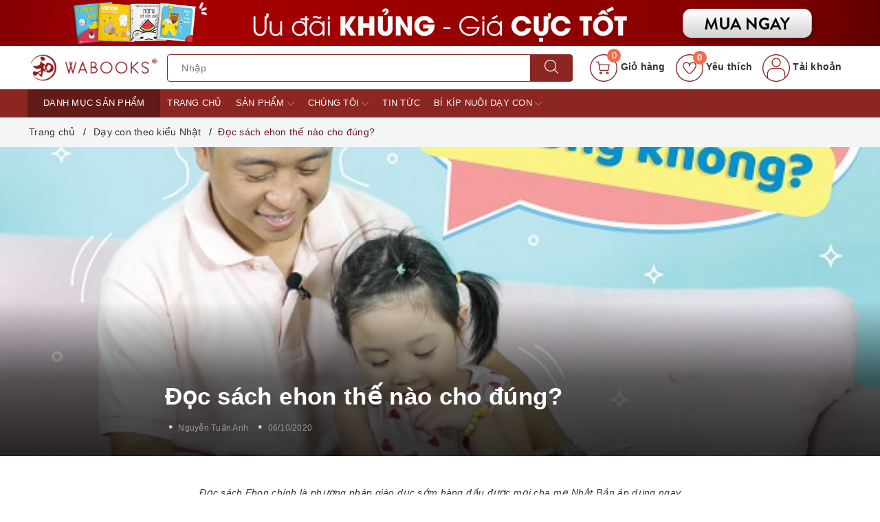

--- FILE ---
content_type: text/css
request_url: https://bizweb.dktcdn.net/100/313/410/themes/783511/assets/evo-article.scss.css?1766721777617
body_size: 3248
content:
body{background-color:#fff}@keyframes placeHolderShimmer{0%{background-position:-468px 0}100%{background-position:468px 0}}.animated-background,.topfive .evo-owl-product .evo-product-block-item .product_thumb img:not(.loaded){animation-duration:1.25s;animation-fill-mode:forwards;animation-iteration-count:infinite;animation-name:placeHolderShimmer;animation-timing-function:linear;background:#F6F6F6;background:linear-gradient(to right, #F6F6F6 8%, #F0F0F0 18%, #F6F6F6 33%);background-size:700px 104px;position:relative}label{font-weight:500}#article_comments{margin-bottom:15px}.evo-article .title-head{display:block;line-height:1.3em;font-size:24px;color:#000;font-weight:bold;margin:0}@media (max-width: 767px){.evo-article .title-head{font-size:22px}}.evo-article .article-details{margin-top:10px}.evo-article .article-details p{word-wrap:break-word}@media (max-width: 767px){.evo-article .article-details{margin-top:10px}}.evo-article .article-details h2{font-size:20px;font-weight:500;margin-top:5px}.evo-article .article-details h3{font-size:18px;font-weight:500;margin-top:15px;margin-bottom:10px}.evo-article .article-details a{color:#8b2623}.evo-article .article-details a:hover,.evo-article .article-details a:focus{color:#1c1c1c;font-weight:500}.evo-article .article-details img{max-width:100%;height:auto !important;margin-left:auto;margin-right:auto}@media (min-width: 768px){.evo-article .article-details img{max-width:600px;display:block}}.evo-article .article-details .evo-owl-product img{max-width:100% !important;width:auto !important;margin:auto !important}.evo-article .article-details iframe{max-width:100% !important}.article-summary{font-size:15px;max-width:700px;margin:20px auto;font-style:italic;color:#333;text-align:justify}.tag_article .inline{font-weight:500;font-size:15px}@media (max-width: 480px){.tag_article .inline{display:block !important;font-size:14px;margin-bottom:3px}}.tag_article a{background:#fff;color:#777;display:inline-block;height:30px;line-height:28px;padding:0 20px 0 23px;position:relative;margin:0 10px 10px 0;text-decoration:none;border:1px dashed #eee}.tag_article a:hover{background-color:#8b2623;color:#fff;border-color:#8b2623}.evo-article-toolbar{display:-webkit-box;display:-ms-flexbox;display:flex;width:100%;-webkit-box-align:center;-ms-flex-align:center;align-items:center;-webkit-box-pack:justify;-ms-flex-pack:justify;justify-content:space-between;padding:10px;color:#333;background-color:#fff;border:1px dashed #eee}@media (max-width: 767px){.evo-article-toolbar{display:block;margin-bottom:20px}}.evo-article-toolbar .evo-article-toolbar-left .evo-article-toolbar-head{color:#8b2623;font-weight:500;display:inline-block;float:left;margin-right:5px}@media (max-width: 767px){.evo-article-toolbar .evo-article-toolbar-left .evo-article-toolbar-head{width:100%;margin-right:0}}.evo-article-toolbar .evo-article-toolbar-left .evo-article-toolbar-title{max-width:400px;overflow:hidden;text-overflow:ellipsis;white-space:nowrap;display:inline-block;float:left}@media (max-width: 991px){.evo-article-toolbar .evo-article-toolbar-left .evo-article-toolbar-title{max-width:300px}}@media (max-width: 767px){.evo-article-toolbar .evo-article-toolbar-left .evo-article-toolbar-title{max-width:unset;width:100%}}@media (max-width: 767px){.evo-article-toolbar .evo-article-toolbar-left{width:100%}}@media (max-width: 767px){.evo-article-toolbar .evo-article-toolbar-right{width:100%;text-align:center;margin-top:10px}}.evo-article-toolbar .evo-article-toolbar-right a{font-size:12px;letter-spacing:2px;color:#8b2623;font-weight:500}.evo-article-toolbar .evo-article-toolbar-right a svg{color:#8b2623;vertical-align:-2px;height:12px}.evo-article-toolbar .evo-article-toolbar-right a:first-child svg{margin-right:6px}.evo-article-toolbar .evo-article-toolbar-right a:last-child{margin-left:15px}.evo-article-toolbar .evo-article-toolbar-right a:last-child svg{margin-left:6px}.evo-article-toolbar .evo-article-toolbar-right a:hover{color:#333}.evo-article-toolbar .evo-article-toolbar-right a:hover svg{color:#333}.evo-article-toolbar .evo-article-toolbar-right .separator{display:inline-block;position:relative;content:'';width:1px;height:12px;margin:0 18px;background:rgba(255,255,255,0.8);vertical-align:middle}#article-comments{margin-top:0 !important}#article-comments .user-name-comment strong{font-weight:500}#article_comments button{padding-top:0;padding-bottom:0}.blog_related{margin-bottom:15px;margin-top:15px;background:#fefefe;border:1px solid #8b2623;border-radius:4px;padding:10px}.blog_related h2{color:#222;margin:0;font-size:18px;margin-bottom:5px;font-weight:500;text-transform:uppercase}@media (max-width: 480px){.blog_related h2{font-size:16px}}.blog_related .blog_entry{margin-bottom:7px}@media (max-width: 767px){.blog_related .blog_entry{margin-bottom:7px}}.blog_related .blog_entry h3{margin:0;font-size:14px;font-weight:normal}@media (max-width: 767px){.blog_related .blog_entry h3{margin-top:0}}.blog_related .blog_entry h3 a{font-size:14px;color:#135841}.blog_related .blog_entry h3 a:hover,.blog_related .blog_entry h3 a:focus{color:#8b2623;text-decoration:none}.blog_related .blog_entry h3 a:hover i,.blog_related .blog_entry h3 a:focus i{color:#8b2623}.aside-item.collection-category .aside-title{margin:0 0 10px;font-size:18px;position:relative;color:#2d2a2a;text-transform:uppercase}.aside-item.collection-category .aside-title .title-head{font-size:18px;font-weight:600;color:#303846;margin-bottom:0}.aside-item.collection-category .aside-content .navbar-pills .nav-item a{font-size:14px;padding-left:0px;padding-right:25px;color:#303846;white-space:normal;position:relative;display:table;width:100%;padding-top:3px;padding-bottom:3px}.aside-item.collection-category .aside-content .navbar-pills .nav-item a:hover,.aside-item.collection-category .aside-content .navbar-pills .nav-item a:focus{color:#8b2623;background-color:transparent}.aside-item.collection-category .aside-content .navbar-pills .nav-item a i.fa-caret-right{display:table-cell;width:10px !important}.aside-item.collection-category .aside-content .navbar-pills .nav-item .Collapsible__Plus{position:absolute;right:7px;top:calc(50% - (20px / 2));width:20px;height:20px}.aside-item.collection-category .aside-content .navbar-pills .nav-item .Collapsible__Plus::before,.aside-item.collection-category .aside-content .navbar-pills .nav-item .Collapsible__Plus::after{position:absolute;content:'';top:50%;left:50%;-webkit-transform:translate(-50%, -50%) rotate(-90deg);transform:translate(-50%, -50%) rotate(-90deg);background-color:currentColor;-webkit-transition:opacity 0.4s ease-in-out, -webkit-transform 0.4s ease-in-out;transition:opacity 0.4s ease-in-out, -webkit-transform 0.4s ease-in-out;transition:transform 0.4s ease-in-out, opacity 0.4s ease-in-out;transition:transform 0.4s ease-in-out, opacity 0.4s ease-in-out, -webkit-transform 0.4s ease-in-out}.aside-item.collection-category .aside-content .navbar-pills .nav-item .Collapsible__Plus::before{width:11px;height:1px;opacity:1}.aside-item.collection-category .aside-content .navbar-pills .nav-item .Collapsible__Plus::after{width:1px;height:11px}.aside-item.collection-category .aside-content .navbar-pills .nav-item.active>.Collapsible__Plus::after{-webkit-transform:translate(-50%, -50%) rotate(90deg);transform:translate(-50%, -50%) rotate(90deg)}.aside-item.collection-category .aside-content .navbar-pills .nav-item.active>.Collapsible__Plus::before{opacity:0}.aside-item.collection-category .aside-content .navbar-pills .nav-item .dropdown-menu{margin:0;padding:0;-webkit-transition:left 0.3s ease 0s, opacity 0.3s;transition:left 0.3s ease 0s, opacity 0.3s}.aside-item.collection-category .aside-content .navbar-pills .nav-item .dropdown-menu .nav-item a{padding:5px 10px;padding-right:25px}.aside-item.collection-category .aside-content .navbar-pills .nav-item .dropdown-menu .nav-item .dropdown-menu .nav-item a{padding:5px 20px}.aside-item.collection-category .aside-content .navbar-pills .nav-item .dropdown-menu .nav-item .dropdown-menu .nav-item .dropdown-menu .nav-item a{padding:5px 30px}.aside-item.top-news .aside-title{margin:0 0 10px;font-size:18px;position:relative;color:#303846;text-transform:uppercase}.aside-item.top-news .aside-title .title-head{font-size:18px;font-weight:600;color:#303846;margin-bottom:0}.aside-item.top-news .item{margin-bottom:20px}.aside-item.top-news .item .thumb{float:left;overflow:hidden;position:relative;width:80px;margin-right:15px}.aside-item.top-news .item .info{padding-left:95px}.aside-item.top-news .item .info .title{margin-bottom:0;line-height:1.5;font-size:14px;font-weight:400}.aside-item.top-news .item .info .title a{color:#303846}.aside-item.top-news .item .info .title a:hover,.aside-item.top-news .item .info .title a:focus{color:#8b2623}.topfive .topfive-title{font-weight:600;font-size:19px;color:#000;margin-top:0;margin-bottom:15px}.topfive .evo-owl-product{margin-left:-5px;margin-right:-5px}.topfive .evo-owl-product .slick-slide{margin:5px}.topfive .evo-owl-product .slick-slide:hover,.topfive .evo-owl-product .slick-slide:focus{outline:none;box-shadow:none;border:none}.topfive .evo-owl-product .slick-arrow{font-size:0;line-height:0;position:absolute;top:50%;display:block;width:30px;height:30px;padding:0;-webkit-transform:translate(0, -50%);-ms-transform:translate(0, -50%);transform:translate(0, -50%);cursor:pointer;color:transparent;border:none;outline:none;background:transparent;line-height:30px;text-align:center;z-index:2}@media (max-width: 991px){.topfive .evo-owl-product .slick-arrow{display:none !important}}.topfive .evo-owl-product .slick-arrow.slick-prev{left:-35px;opacity:0;-webkit-transition:all .25s ease;transition:all .25s ease;-webkit-transform:translateX(-30px);transform:translateX(-30px)}.topfive .evo-owl-product .slick-arrow.slick-prev:before{content:"";background-image:url(//bizweb.dktcdn.net/100/313/410/themes/783511/assets/back.svg?1765426901762);height:30px;width:30px;display:block}.topfive .evo-owl-product .slick-arrow.slick-next{right:-35px;opacity:0;-webkit-transition:all .25s ease;transition:all .25s ease;-webkit-transform:translateX(30px);transform:translateX(30px)}.topfive .evo-owl-product .slick-arrow.slick-next:before{content:"";background-image:url(//bizweb.dktcdn.net/100/313/410/themes/783511/assets/right-arrow.svg?1765426901762);height:30px;width:30px;display:block}.topfive .evo-owl-product .slick-dots{text-align:center}.topfive .evo-owl-product .slick-dots li{display:inline-block}.topfive .evo-owl-product .slick-dots li button{border-radius:0;height:10px;width:10px;border:1px solid #e5e5e5;background-color:#fff;padding:0;font-size:0}.topfive .evo-owl-product .slick-dots li+li{margin-left:5px}.topfive .evo-owl-product .slick-dots li.slick-active button{border-color:#8b2623;background-color:#8b2623;border-radius:0;width:10px}.topfive .evo-owl-product:hover .slick-arrow.slick-next{right:-15px;visibility:visible;opacity:1;-webkit-transform:translateY(0);transform:translateY(0)}.topfive .evo-owl-product:hover .slick-arrow.slick-prev{left:-15px;visibility:visible;opacity:1;-webkit-transform:translateY(0);transform:translateY(0)}.topfive .evo-owl-product .evo-product-block-item .product_thumb{height:242px}@media (max-width: 1024px){.topfive .evo-owl-product .evo-product-block-item .product_thumb{height:180px}}@media (max-width: 991px){.topfive .evo-owl-product .evo-product-block-item .product_thumb{height:227px}}@media (max-width: 767px){.topfive .evo-owl-product .evo-product-block-item .product_thumb{height:167px}}@media (max-width: 668px){.topfive .evo-owl-product .evo-product-block-item .product_thumb{height:167px}}@media (max-width: 569px){.topfive .evo-owl-product .evo-product-block-item .product_thumb{height:176px}}@media (max-width: 480px){.topfive .evo-owl-product .evo-product-block-item .product_thumb{height:195px}}@media (max-width: 376px){.topfive .evo-owl-product .evo-product-block-item .product_thumb{height:176px}}@media (max-width: 321px){.topfive .evo-owl-product .evo-product-block-item .product_thumb{height:148px}}.topfive .evo-owl-product .evo-product-block-item .product_thumb img{width:auto !important;max-height:100%;position:absolute;top:0;bottom:0;left:0;right:0;margin:auto}.topfive .evo-owl-product .evo-product-block-item .product_thumb img:not(.loaded){width:100% !important;height:100% !important;opacity:0.2}.topfive .evo-owl-product .evo-product-block-item .product-item-details .price-box{margin-bottom:0}.bgcover{display:block;overflow:hidden;height:450px;background:no-repeat center center;-webkit-background-size:cover;-moz-background-size:cover;-o-background-size:cover;background-size:cover;position:relative}@media (max-width: 767px){.bgcover{height:250px;margin-bottom:7px !important}}.bgcover .bgtrans{position:absolute;bottom:0;left:0;right:0;display:block;overflow:hidden;height:225px;background:rgba(0,0,0,0.8);background:-webkit-gradient(linear, 0% 0%, 0% 100%, from(rgba(0,0,0,0.8)), to rgba(0,0,0,0.6), to(rgba(255,255,255,0)));background:-webkit-linear-gradient(top, rgba(255,255,255,0), rgba(0,0,0,0.6), rgba(0,0,0,0.8));background:-moz-linear-gradient(top, rgba(255,255,255,0), rgba(0,0,0,0.6), rgba(0,0,0,0.8));background:-ms-linear-gradient(top, rgba(255,255,255,0), rgba(0,0,0,0.6), rgba(0,0,0,0.8));background:-o-linear-gradient(top, rgba(255,255,255,0), rgba(0,0,0,0.6), rgba(0,0,0,0.8))}@media (max-width: 767px){.bgcover .bgtrans{height:150px}}.bgcover .bgtrans h1{display:block;overflow:hidden;font-size:35px;color:#fff;max-width:800px;margin:auto;position:absolute;left:30px;right:30px;bottom:50px;font-weight:600;line-height:1.3;margin-bottom:15px;overflow:hidden;text-overflow:ellipsis;display:-webkit-box;-webkit-box-orient:vertical;-webkit-line-clamp:2;white-space:unset;max-height:91px}@media (max-width: 767px){.bgcover .bgtrans h1{font-size:20px;max-height:44px;line-height:1.1;left:10px;right:10px}}.bgcover .bgtrans .userdetail{max-width:800px;margin:auto;position:absolute;left:30px;right:30px;bottom:10px;display:block;overflow:hidden;padding:15px 0}@media (max-width: 767px){.bgcover .bgtrans .userdetail{left:10px;right:10px}}.bgcover .bgtrans .userdetail span{display:inline-block;font-size:12px;color:#999;vertical-align:middle;margin:-2px 5px 0;cursor:pointer}.bgcover .bgtrans .userdetail span:before{content:'•';display:inline-block;vertical-align:middle;margin-right:8px;font-size:18px;color:#ccc;position:relative;top:-3px}


--- FILE ---
content_type: image/svg+xml
request_url: https://bizweb.dktcdn.net/100/313/410/themes/783511/assets/evo-mobile-icon-4.svg?1766721777617
body_size: 12875
content:
<?xml version="1.0" encoding="UTF-8" standalone="no"?>
<!DOCTYPE svg PUBLIC "-//W3C//DTD SVG 1.1//EN" "http://www.w3.org/Graphics/SVG/1.1/DTD/svg11.dtd">
<svg version="1.1" id="Layer_1" xmlns="http://www.w3.org/2000/svg" xmlns:xlink="http://www.w3.org/1999/xlink" x="0px" y="0px" width="100px" height="100px" viewBox="0 0 100 100" enable-background="new 0 0 100 100" xml:space="preserve">  <image id="image0" width="100" height="100" x="0" y="0"
    xlink:href="[data-uri]
AAB6JgAAgIQAAPoAAACA6AAAdTAAAOpgAAA6mAAAF3CculE8AAAABmJLR0QA/wD/AP+gvaeTAAAA
CXBIWXMAAAsSAAALEgHS3X78AAAvZklEQVR42tW9ebxlV1Un/l1r732GO7yx5lSqIEkJSRgCggSa
SduhQRDURoJ2xAZUEJW2GZygDTghAiogtEHwB0EC4aMyQxhkDiEkZIIASQhJpary6s13PNPea/3+
OPe+d19VBfMS0HZ/7ufVeffeOmef71l77TV813qkqvhBjvrsNPnLycfY/FIeKmMtgQZZ1nApMwwA
AQhQQZVDS0gFVDAMUngPl4AdbFJSVIJLkYQ5BowCIlABGMTgjXncy2F/oEh9r0FjyGj8EwDBWadA
bzCYajalVMPkBzlJMI0UEkAEJSwcv/H6r11/zVV3fPf2hz3sYT/y2MfuOOc8tONBf70xPcfMeVHF
sdtyLdq82r2f8g9asraMf/NShF5RxHFsgPWVlfnZeen3OUkgiiCL11z1ucs/ft01Vy0vHGMJrSRu
pPGw1z/tjDPO/6mnnP8/LoQAzWbm1VkyANWSRSPJCgTgPonXf5Bk0VaZGv9UII3j3mAw02jMz85m
SwvpzCx8sXr11973rnd2FhbWFxaK4WBahSVI1suX1xvG3fivX+guD+538Kw9j38Ccl8WWTLdJgAk
YEENEf3bT+rfnvUPXLImT0+b790NXBCAgc7i4szcLEKJTvcTb3vblZ/8VLG2iiK33qc2SqyDKAmx
IjboZmUvTnY/5CG/8da3IopACIaMIaBWWADZAAQAgPtPJFk6cVDjsvFm/TOU3lg7MzdX3XXUwV/y
+tdd/clPoD/Y3Woa763AlgWyPHhlttY49cVce7r04ebrb8Awh7OwVtWPzn3fNPp/MFj1kAm8JocB
ImPRHyCyrqx++5d/qVxZODDVIi1Tya2KZbZklUwJIWJnKB+UA79SJensnj1gBRQqZG2A1CecfEL8
/zRYp1qDMvHJxvbEG9/PC9ho8atfedNr/tQVw6Y1od9JqtJAUAUvBBODnKgKVEJwzbQide3m1P69
EA9LsJxL5djw+Px0n2H6vmB9XzEUCQqtdygJAd6j24Mv3/jHf7rw7VtmrAv9TqwhMkoQY4ki9kYr
DsGxt5xb9KysG+2y/uLzfxWzUzBYHnSJnUyKrYIURu+rpfXvDZZsHggBhg0DUIUi7w+gQDO95KUv
6Rw5PBu5OPhdU9PVMDPEAAJBCJ5RGpQGpdXcImskq5Af+/mnzf3weQjeEzeaUwVEwKih0c3L0n3b
zP5jJAtAqDwAA1BQCgKB8QrRox+//FP//E8709hVVW9pKbEujdMgCGQD2YqtZ/LMnuEZueUOyd6H
nPtff+Hn0UxLSx7sAQHx5L3pPTDx/h8Eq74eAczMABQkCjAUSXta7jzy5te95vS5qZaBqYrYmHyQ
G+OqAIUJMAojsAIWsIIC8XrwT/3FXzQHzwBbdo0A9Io8AhFgwFAeIyWjC/8nAmtjRMZuOoxKqAIE
H//gB7tLd80347sO3zbVSOZn56Dc7RXEiWikiFQjqGVlI2QFrEjaMw/+8Z9AFaoijDzIEg6wIwu+
VvICgtLI1PpPBlataDUIBKiN66AYZl/67Gf2zE8X/fVW4hJrVpeWoygmdoYThYM6UsNqjBgniAKs
8KFDD0DcRIBLGipgYEc7CR5GT9yLw31ejv9xjjRAtfOgBFEYe9WnLl88etf+MIwo7JidGQ4HWZbF
caORtoIQtFbYSgpWIQAQF3D2A86FWqQpBBAwgwH48TV0ZDjo2IKnsfF1L8a2JevEh7OhETZ/TuIx
qSZEIWNZAjygBgCY4Auov/4Ln28GL1kZu2h5aanMi0OHDnW76yIiIhtXYhWC1FNnxZ4de2rFVPWL
yIIUIojjjesyas31/VhD25OsDZt7bLCMLQGVyR1665eZCQQBRndsAAjXn1Vl4VKHlNBZu+vGr86V
ecy2Kqtmow3w8tLx6ak2UNFEQEzG+38AAiHPSyihKF0r6WaZZzSTtFsW01GMka3FEBDBjKMO93p8
X3RWvdHI+Fg2kKqFfwNCHX3Mo18ULo5BCpb+kdv9+qotMlNvjpsTE0BAYeOlJBMvHL79DnR7iGwY
dtuNuJnEvaKbRHHAhFAToDD32VPcHli09T5Gb41sGgZxfaxgAZ/83c21ROMgA0NEADl85+35cGCJ
t3U/BLnhmqvQbKDfM2lKEAKsiXS8x46WAH1/POptS9apL70ZiqyRqo8nLjDSGqNPtf5+UFANFtZX
Vq0xaRJtbzIq64sLesu34AxEECT4MrVJEYLUGp22hPv+/d0dmXixjl8BHMAyKT4nXUMBgEe6jGrM
RmAVeWYJvM17Ych8O33NK18BEuQZlBw4qBg29VUCjR8MCcHT5jb57wTWJhJjHbRpwuiEo19v0qPw
rtb41Eb7+ARuA30NVakSyny4LfeNFJHKt6696ub3vx/MEG/JShEcja4Sxg9v4iHKNi5wn8DaYiiM
RpiQNIwFfwMmqrdBAVTM5EQVMAgKtgYKIiJRDdu7E6Nadlfvv3vnP/ztG8pv3IAqIEgrcmasEsd4
iW4+2Xs/tgkWbYFJtgrUxhlHfkYQBI/gEQQSENRANrSGrwACEayxUHVsnGXrzLbuhyFGPIos9Hqv
/j+vgAiyDAFUbu59E3O7T0htHyycqJAmdTmAIhuSCsRjOEAI6PfhA3wFX0OmwecG6PdyGwM6dtZC
ICINQrJtb6QZR/3lpenY9RcWL3/96wFFNjQEqyjzqtYGK2srAO57suE+2VmTuBEw7PeaSYKirBYX
YRn50B858sV3vP1bH/5Q8Y2voyogXoaDqsin28kJtj6NH/u2JkQq+WB45sEDmueaDb/wsY9dfel7
wITOGgLaicuygUB2zM5X3gev9/F+vz++YW3Nz7SayDIY66ancXzh9S//g+9+++bZJF1fXyfrHvvf
fuJpv/qc5oGDUHPygtB7u6VbNhx00OnMze9eWlz84LsuOe+88+yDz0U1BEfTaTwocxclRVG1mw0V
Idrulrs5tqvgJwNqm8cEWChUYC2qAkX2+pe99PbrrqPV1bC8ZHvdavH4FR//2LsvvhiD/qYu2fLv
vZy/tXZ9fb3tEufD/rm57pHDf/e6v0BnBSR+bRmqqbNFnrWaU1AbPN0XQ+vemQ4nmua1t4qyQJnD
V+971Su/e/21B6enz5qfnQ7V/kbysDMOtiR8+VOfuPmqr0Aq+GqE933WI3lZMdvdu3YN1tZCr7ur
md505RUfecPfoMxtq9FfXGCiRpISEDyMcfflWvcKrK15mtEbomCGr77xoQ9+7uMfvf+uHcu3f2fx
1lvaKv1jRztHj2ivh+Ggu3gcqsizSewnn/a2diwlGBdXZRj2BzOtVtntuFDdb/eOy9//T5956/+F
Vq3IQgKUizwYA/r3jpSeEimI5DlUsLr02j/7k72zs8duvWUmsg8568wGdP/c7M5mo2XNVOQWDt+O
IEjTE5af3Du1pRwlSV5V3bX1qUazGUeaDWfSxIXiA++7dPlrV6OVAlQMh6Tj/P19kOV7ZTpgFKKV
kS8Mo8I2wtLqq1/00jmQX187bcd8r99ZWLlraWnRsimGRXe9u3N+VyNugRkALNSiqv1IBSsrONC2
U3xVUc5OTbfb7dXVZcNIIrd6112zcdpW/t0XvBDLq/A+BkUxVx6eEE4MmZ4iuPR9BIvhNUAraFfz
AFh4DDIM/fsv+ov8xu+cadrNUoaDzuzB3YNYm7vmc6Xlfja/5/Rex8duClmAcwPGUT8ogQoCMiGr
mtOzvbzalnwRhEV8VXr1JrHCJNCYTFJqc1jNF/iHl/8JCoWxUFCMtTzLoRWkGnkVNRli/BOio9cW
ybgPYAFlWQBEoJicgV9fOA62X3/HJQs3fTstyqj0kagl9iqlwjNWut19Bw5mhV9ZXE7jFGkDQAYv
rGvZigOgOtNodTv9pN3WbW5XpKNsoBCUBBBSsQLpDeej9LvX3vD5t7wF4ovVJQOkaQxQwMk6AONA
7oSZfdKCvTdgRY2GqjB8Cs07azPzc53rr3/fpe86duyIcVyF0qsQGSnVkWGyXqrKFxDfShKqPELI
V1emwDtMY9YlFEoE0aIwDF8W21UqSqPXCRLXaqS91XWW6r2XXHLsyi/HU21Sn9YeK5g2bpw2w3D/
Jhrb9Q1RaQADIrESBoOZZgtF/pa/fPX60l1xpC6xFTwxi1cUIbWNsix37Np19OgRy7xrZubmG66D
90mcUK/bQJgyBlUFke/cdFMriZPI3uv9SsFCm7djgXYaDdbW9u+Yf+XvvgzDAdbXjAYLMQDXKX2t
GVd8shidchrbA0sBdiarxLEl0WppGWX1T3/257ffeO18K0lS41EGVhtHDKO5OjFZlrWmmsYQpAz5
4Gtf/KLecCMUzsXodlEKFLjj8DdvuDbvdw1tW9I3g6Ibd0TCEF8VUha7p6fWjh1u+OrPfv1XkTj0
OlZh69CIkoKUauYN14lbBjOYRrFsGcfKR8NcdNFF25qcB3zlIyYEH8XpTZe995/e9ne7Go1YQyjz
ssysNbGLRVQrtcQKXwafJI0QAhnb7/WPHD167t69dvdusMGgm3/jpn9561uP3nJz7MUXuRmRX+75
GEeOSTHimChB1Yc0Tfq93tTMTKfXWV1bnrP29Ic/DGqILNfBcKopI1s83DH59BRCtj3mnwIl4BTs
PdbWsXD0d3/pWUmVteNIqqyqCoCdsRHFHJgriPiQlFUoY9cIwjBJMPbo6vr9z33Q2Y84b3bnjuGg
d8VnP334pm8e2DHfBpdZprS9QIrCCAFQhpAKAUbFCJyx3f5gfu/e79610Ni1IzO2sHjhyy868Pif
QJTCuTpDthFl4o2gs04mX7Yosm2DFQDNho4chsOLn/ecpW9/05QD8oVLjRDUcChVMmlHrSalg6KX
23x6vr261Gk0pjrr3dbMPKJ4udOlRjqssl27dtx2880PfcCh3tJyGPSn21NlWW7LetgACySsIBWr
wooqK9rtdhVkZTBIZ2fQSG49dvS0Bz3kFe/6F8QNRBEcwyCMw7yjaOWJYGEy1nC3YNXv09hBUNXx
sSAE5P5Df/zHX/vwR+J8MOUw6K2YZuwZtVXpfOSCiQIDkkWFsCexAJOyghQ2MEJNHyYhFaPiRFkF
JFC+12ABYBUrYsb5JQGEuWQuDSrmoY3bZ5z7h5e8B1WBdqIq4qI6psYbEfD6HukUYN2tQiWiGh3v
fVVVNV5alcgyVP7G9//zlZ/+tObDlrVFrzc7Nb2ZulCApDZ5pH5Eo1iF1MYQw1vxkfg4+Dj4SMSJ
EkbadLtOD0FZR1aRAkKjx6A0WkXjhyFOfBx8WFv70Gtfg8ggz8iwhBKA1xPW/iYR8RTv3p1k1cNa
W2M3ioIuLXz8svd2FxdaUWSZQlmVZVkbh5uOIwWhoKQnXaX2AtVKsBqsqBVllftCM9uAV8Y2lxAr
sdIofUkQHkMWOmsfu+zdOHYEhuErQmAI01i16/eKHd0tWCGEOklVI7Uhb4B+9l3vuP0bN+zfMW9V
h8NhOjVVlH6Ubh3Z0yIkYrySQJkUo6ThyHoUhoDEqDDq193O799GalTvMpJKAQfiWr42jVVlAKww
GtDvzTBd9sY3QCrkPWsYGxPY8LRH86hZYPcALGstxkk9AEVRFEUBAIvHr/r45Q3x5Mth1h9WRdxs
ubSlsKSWlHkkXz6wD+zHV2ElBK6fowQS1Ex23cy46D2woU9Gqt4EN+5JaWMlbr50bKAbRVQWe1vN
z1/+kWOf/wzSCPB52R89MD3Bw77HyxAAEYUQ6vXonIvjGCqfftvb8sWFnc1Gd3UpSqNGu7U+GBRB
oBbKNViAKGngEFgAkNaJVd5QK0qQEV7jaZ3Ka7nHeG0OwQZSCMQKrpVXbd8bQdNSubY8FZnL/vGd
0AANCB6nKMXibSzDGixrrfceQE1qxPLqZz/84TapEd+IbZTEFNms8oUXgQGYR5KlyqIkyhukKAIg
o8cOIalFYDI2MiI/bhsvobHKE7ASK0iIlCiMXvWbNfEIEYBi2I7sbd/65tGvfRXwrTSljeTrqXJX
E2Dp5ncmsSyKSgEhqkZBDN85duTGL32RijyN4t7q6uzUdK/T6fV6rVYrbTa3GJNKUBYwlHkctq/N
hcogtzxwduDs0NrMcmkgvClTAlZwzcQ2OuIqjcMJMAorMMIABzKea0W+KQykm/sjoLrVHidFmeUz
U1PH7zwym8YfuPTd6PQAVV+Mv7EpPyeH1kb8VAECRCBaB8MUUexyRQGIYyAgFNPTU5f97RsiwmCY
t9vTw/4gdqbholDlocpBqiQCCLHCkjgWR+KGw+Hc3Fxv2A8EbUQLRbbjgQ846/GP2/cjj3T327+E
kMd2ZdgzkUusi4xTIiEyylZgRYyKkgSW0heWYYsQFzAVlZnM7j19raiqmu4cglbeSGgwx6pS5EaU
ITRa90JjSlh7bm51vbt7fo4G2Y2f/yL6QxSlJQNlENRAx6xdBiyEJsRr0+KSmvW1gSDBEKoNokAI
+XXX+tXVdEL86GQCG20ubVIGMD03e9uRw/On718psh/96ac+/ilPMaedjiSBMeXhwxHjo+985+c/
+OEQpctHj+3esbNez+OTo94uSJGmaZmLIYpb7cwLW3vDd29vtdoKT76yG5ZR6TUEVzvDW6dXnzAv
CueciIYsb6bRdZ/8xHkXXIiiQpyq2aRS8kQqcwIsxSnLy0IFdiDAjFkDV3zmc1WWk9meUilCEU23
8rj13N/5g4OPeRx27IYZ4Rk9cBc8nvy/z7j/oYdf9tY3xzPtQdFn4wAEAhhGQcpRgADHl1Ye9PCH
f+v2O46H7KGPefQFz/6ftx058sH3vXd46y1SlgCiKAIQQgAQx3F9cPLIsixpNnKt1EszTj/ziU+d
98wLR6FUBX3PSrstxPotMiJSA+xqgRPceM01qY22tbcHRmW1G+RZz3/hwSf9DHbsBnD8eMd7ADi+
0ClzYHru7Gf+8jOe9+sdHzix9XoRFs+oyyltYKP8wLMf9IVrr+230x/6qSc8681/RT987pk/97Tf
eMmLp+Zmoiiqt2xjRtza0XZ0qmGMISLHxjAbxS3f/BaWVk5g1/BJBur4/ZOpaVqTCokBETgQvMfh
w3fdcUdq7LZMbQV6wT/siY878JSnZ50BLBBh995p6wDF7n3T0RQqD1g+5+n//ezzHzmQChBWkREL
kmuPEmruXFzeeejQ/EPPfc5f/eWw6KKdwNn4Yeft2LVnamrKOcfjoaq1f3bKkaapiBhiBx52O6Eo
bvzSl1CFOnPxvfOYJ9IYNz9wRAoKHiooqq9f/bVqkGlVbsvMDozS8M/9yrMBSvfMBgEU3Ttu/td/
fMtH/+GvkHdRwSUAA632Y5/8pJIIAKuwjlRrIPZkCmPzyPVj94dvfpMa42Z3VEGK5WUUodfr5Xle
lmVRFN57Zt6Qr1NPKYSqqjSIBVnB7tn5b1x3LZjvCW/EngzTpPixBCgDeuM110zHMXo93k5OV8Ct
XfPRzDziCITeylqLen/0a0+Lq3UR+crH3vPKf/gwWjsBwPD03v3J3JwurdHICGCAPZk8skNrsqnm
6z/6ESSUgxwsC9zc7jc//wXLR4/F+WADBWttDdaG73HCyMrKWstEHKSZxs5FR265FSGMNOmk5yVc
l2acWrJOlDAZ1xYzLxw5MtdqmRFb/54OJQyKknbMgeBLzOyc+fgHLmtJv1paSIuVu265bvX2mwGI
AqJ7z3/UardXX9sISCFEmeVuZFYT+6dv/ztYAsVVf2gFrNE7Xv6q2264iUQbjcbMzEyj0ahdDu99
WZZ3NyVibjablo2vikjRX10/ctvtOHZ0zE4/WXQ2IRqzrCdxos0PnTNQAdPt37m1t7aWWLfd8EBZ
5nXW3MZAVZ1zzjmrq6tpCgBTU1PtdjtkfXaAIX/n4SRJoiQeDAYzrWkpZFD4Mo6Okv+Dv3tDfNbp
iGIAU1Eby8Mb3nnZtR/+5FSpkVJZllmWhRA21Fbt2J7y4SlTr99X1ZlWuxxkKMtWEn/9qq9gHCMa
V9ud4r/zqX89IbarY+NYtxfzJUXDGKyvw1fDtQxRtO/goV9/yf8ZmOmhnb3w+S927TnTaFV9j7JY
XVhIrOl0esYmg2EubNz09DrhJa/5s73nnVvZCAAqoMDa569872vfuIuNGQzNNqcEJiGoKkQNyEKp
qnyeY6KsYSLJugWfkZ3FmKiYoo2vj7miNLKAt3ztHgyjEnq9r17+sUc+55zGVJoNND3t0EOe+cKL
HvY4FZp54IPBrWKIOLUIuOYzn85WVuYbjbl0evHYUjI3v850wfOfd8bDH+pt0i8Hs1ETeeh+6kv/
35//5XRRVtlwZrZRBLnn7qTWDQxIRYSIHEGJCx+ywbBGaYOie8p2GXdjj0yy3WmSy709ti8rZqL4
A5e8C9kAuaYpLS50IY3pB54/c/ajwK3lxX4cA90CnbUvfezjCZEEHF/vlGlyZNj7uV997mMu+IXG
rt0AzUYtVMC3vvPal7+iWFqcjWiuGVmpeJvsRzEcoEGFRA0oIob3xaAPFZDIWLgEdf7nBLC2xgZH
5Q+beNXuBpREaBwm3o5kUZabweDtL34R8i4Cdu2aEq++UCkUwI4dLQSgt/J3L/lfDe9dKaoINsrT
+EcveMYjnvmzaKUAy3CICvjO4T97yUubrKxlkLyUbin97U5JAHBNkfIEYSJIqIq8vuU6IxMmcbhH
klXDd4qOO9sYpDBBQ6e7+K2vX3rR761f8yVkQ47URsQxQTzW19au/uI7XvWHx75+XX/h+FTctCYZ
ij7ip37iZ37vxUgjGEYlkWvhljvf8spX948dr/rdmfmp5cFie0ezk3e3lTobxZ2ZlKiOgzOUFaK+
TqluRF9OeVJ7Khxkox/JaOnSZnh7m2CxA+1qxWV39abPfOQrn/3I03/5QmpPHzjrrFar9YVPf3o+
dv9yySW2P9zTbFPasLD9Kpx26Mxn/NYL0HTKEUBEBsc7l73h4pu/dNVcErWnWt8+esvZ55y5uHI8
mk7UC+k2fLAANcwkoiIiYgAmMmPpkAmdNSk0Y7Bo9OYG2X9jCxCwgJgBIqUxX2WbeFVVSK3trq3s
3L0jkfK9b/7rMx/8kMvuPJyYaDZOpdM5LagqEgmaJguDvtt18Lf//m2Yb4GRlVnDJRiWH3jTm67+
5OX7p5rFsFNWOO30fbfc/p25uRkWpqqelSjGm/ho/huxfwCYEMAAIjZQgdRVDQw1I1ODIQTeLPFR
3mqU8mg3dIBVUB0nD6yCCggwQQjeNxqNYb+fOrstR1oJiGzuQ6s144elreS09kz/8OHdgtNy2bue
HVgLe/s4PZnu9Qb5VLw23/7DSy+RZgsuXT661DAxiurDf/nn137qQzNRoeVqEgdnVcXPtGbzfjXo
5uxhvBiotaJclWEYUFgHUtSl1EYMK5Gykih5Z4OvBsZxVpWVMb3KR+0pdW4cylUDbzFu2rV12dmJ
kG/9MdedvYjAgAeDDVxUlSEB6bYrssfpC1UGjAAQVliBdHpTMzuDVsGjm/nGrj03rqy8/OKL7Wn7
vEtZ/Y5d+7DW+caHP/iRd7zzrJ3zcWR8UZVV4fMAY62NZuPZqGElKyRUXioVZQMbW/VSFLnlBDoO
Bm2aRmKUGSoiZA0Z65J0dZiZuHZQa31jCMKn0uZ2SzCLTmFg1J9774lt2K4FCEAtAKmfgDLGRbu2
1Twy6M3Nzx1fWwtTzVXRF130J/c7/3EwJgz6NgiMWbni6rdc9OqHHjxr8bu3lZaMIbZxGhlS5krN
sKqkMHHkQbkPGryN2USGiMbznLAuN7SNwiqJD4adkonitLuyPDs7O8aUv8fSsVsqeWkCLwGbkWcI
5WZ7yvYKJpJQ4J4PpbFwsUIAT8qjmEAa5VR9s7c6c/D0I8P+zz/neQ9++jMhCqaYDWAGV37lNS/7
g7Nmd3aPLaVxAxGrRQny3rPXRG3ClihURGKtMXEQ8SIIsGSNMRuLYJxJAgAWJtWIHQkZY/LKRyBR
3Xfa/q1W1UQcfhKs+jS1ZWEnY1ujimJiEAj7DhzsLnVEAgJvyy4lNQoO5Gt2HWsghRJKpa7h/kyr
F9GP/+Jzf+wFv4EAOIdsAGLcdvh1L/v96RJUZfBipxrHButkE04i1dgGhlj1RquqCANWiuI4Ig6+
kKr0GixbHhGFZcI8YoJokDiKpCIBF1UJX83Mze85cBAAlPnkdTYJFkaWBQtEASLZxHjTcMD9zjzj
K1deY3xl71WhvxKDKqPCCqMIhEJCXyq3Z89Z5z/6Z3/zBSA36GXNVgxmLBx/5f98ruvlM1FcFblt
NBaG/fT0fQ9+zPlP+Mmf3PWgB0Odv+X2a7501c03XPedr18/6K2gLNuNKLVOfVAR5oneQJuPDQCz
iCFbBQ8CmIogp595FnbvmbDF73YlbnrnCgSIrUtbFABCpYhIoVRWhx549heASsVgm2XMWvtuMt4+
vBVh5k6Wze/bHZ2+74V/+HtgLrKy2WqiArLy0lf8UVoWWa/DO3bmXtdRHXjUDz//FS8zu+bRngYx
1NjzH/qo8x/6qLz63BvedNMVX7zlpq8Pi9I1HDOrKIPqCsMTJwOQKCuqqjLG2STNmQ+ceQhJOmaW
nvQfJsHiDev+BAdSYaiWKwMXnX7mIdNquspJMTTbsuepZsgEIbHqCWJUoOKI8rL4tWdfCGcQQswR
KiCr3veSl33zy1e02U1Ptdbz3tDx3APOeOEbX49mjCgGGAGVBIpMCWo0+Qm/9Zvz7anlteXB8nFl
A5D6EBBqiq1sTUDUsRMNqLwoyKSJGDe3dy+IMGZP0qTCOiEGv0F9mXAgAUArrYNCVVUhso2zz05n
ZiRybG1RFEmSEFFRFESkqnVm5RRAQRuJZfJF2RctglTiCw2+EUWpMTuaDb/eQVGh8vAB/eJLf/2G
b3/lK3NxTAiZ5FlExXT80r95LVIHthCDHBDnKLbgCjQEw9CDnnXBeec/OhhTeXE2jl3Mk94ubQlL
ZFnRbk8HwKRpr/B97x/7pCeBGXRya4ETOaWMraFUHdfGkiUoVGFcBB/AfP5//dFOUQoTMw+HQyJq
NBoAQgh3H5mUxcW72ISZ2ZYitOemokYqznSHw7LKl+489k9vfweKCmsdFMXVb3nTh975NucLDQUz
1HAV4ayHPRjTDSQx2CIXeIfvHj/yhatRIgZW1hZhIoCf+qxfKgMkELOtqoqJGHW/Ht24tfqw2Wyu
rK7aOBqWlUTurAc9CPv2ItQMoBEad9fZwNZlRqeuABKUEpLI1E7P437ypz78j++GtY1Go9vtElGa
psPhEICI3F32aW627SJbSOh2u9baKi/accopz7faxer68W/f+q7feNFgMIwRrx9d2j/bzLM1L966
JJCUMI987GORJAAjMFa7y5+75o2vfr3E1u2bf/Hf/sXpp+9FAJIYh86a372bV1dCCGai2YyOrO2N
tA1bZ3tZzq1mcLZTFD/7hMfDOhgC84YU3Z2C55P6Sm0y0oLXKDIKcByDOTnj/vvOPCMr8jiOa8JI
VVUiUqeh7k5lee9XVpa8lz37T6ekoa3W0MULWXFkZd37cMbu0278whd1ZeW2679arB9bWrydWYMI
kYpIVVVn/tAhEEMU3mN65i/+6FVmkLXKavXW71z1scvhAwA4i2F+4IwzbZQUReGcqytKZBxmmAQh
r8q41VBjEUUhdg9+1I+ACGarcT5SS3LCShzFs+6GGaUElCojhzSOfurpT+2Omg/FzFxnU/h7Gb2Y
np42xg2zovR0dLWT7jktvd/91uOkTJo2neourTWFe3ctnLl3t0tldnfbcyUsDLICJxSpARkYgpSw
8A4msVFkLQRVhqwPAtjAOCEH1MQGpYmVImPS1ujhgYQ5F1kdDB7+mEcnBw/AF2DeaAPzPbqLcK3V
t348wtJYBjAYDgO4rpM/76efsnvvnn6/z8y1Uo+iyHt/d7lyAINBZowjsuDoiU/+mZe+5vW/8673
vPlfPtjcd6BbeAQ+sHOPZtn62sLi+oKPQqWeiNhLIrZF8e033wrmQAbtVtlbed7v/+8jxfodnYV0
99Rjf/LxaEewBGI0W7fdeUdeVs65qqrs3RcfuDjqDPpF8HDmZ57x80gSNNJKfDghjHUqx25Tsrbg
VcseIwhcHAlQBQ/LaDWe9rSnbZC2RMQYk+f53WVTAGRFbqO0kU6ZuPmzF1yIM38ILkZ7+sIX/jYl
LR9ocWGp3WxVVTm1a7pT9gLDkbMVEqEGzFe/eCVKXwAdoNozc+5Tn/D7b339M3/vhX/8novdA05b
LzslGET5sSPLSyvBCzNPStbJAbjac1RDj/ovj9nz8PPqOy+C6D2IcG6m781oI9jQWAKgLMqGjQBU
XkEWXh/wjAvc/I6hUCnwZaAgoSjTJKqJQZ5HfDtSY4MzYpK4Ufhqvdcd9rp0ztkIAdkAMzO7Zqec
NSY26VSr9JWLk8jGRb90So6NiECUJdx83Q3o9RqjyAlhburAEx/96Gc/C7t3BJg4aUQoIeUHLv3H
xJBhCl6cS0kty5jMVWchSJS8Z/SlMu2Wj+wTn/wkOAfxIDaRO4kpzKcCywKmboXCrm5sRgxmRAxC
K40c4MCNpAlyaLSxd//Tf/N3dGbHkeNre3fu94NyrtXqd9YDS2mksCgMCZwJcVqmcRULW42NWpmd
Sr/9tv+L9SVIhcWjl73hdTsblBedTHNuNFScrMkumjG90HJxBT/UjB2V6yuXXPSnWO60yhAPSxQe
ZGAjpbhCmiJBkV//7nd86wv/6rJBBIjX4OEoloFvczRlnakKrfKgZWl9kWiHNGukO88887Qf+1E4
O+4NQzQRAcVISdtxo7LRMBe98qKJYCmNOM7j/zqR5aGR2earubPP+eqnP6NloLKwkLIoGq20gg9E
gZnARq0R48Qo0QBZQSHPs05nbW15Mb/11sUrv3zDRz96/PDtWbcTfMmGCQg+GOHYxlpVzprcV8FS
3Eyyslg+vrh8660P+uFHIY7ABlkOEXKRJYNO9wtv//uvferyo9++2VWh5ZxVMoBlEzm3vr7qq7LV
bpFjGCjTelHamblj3f7rLr0UcQxnwVY5KkrvDJstdQOjVTupnrbZtVvrRinl2tXXvuqFvzWdDdOq
dFI1UzfwuWf2zFBrxBixNhiQSKycGu99bzhQ1aSRMnOe54ZYfTDMiXEI4ovSsUnSyJeFsdTL8ko0
arcL6Hpeemf3HLzfjz35yef/tyfhtNPAjCDfuOLLV3zyE4ev/HK1vOSzYjpN23EkeaFVaZXarcby
8rKLo7jZWO/3xFCz3VoXvbMoL/yt3/7R5z0PxoItyGYC56JaXLZ4crQRu7p3YEGqUDoCKv/Ziy/+
x9f+1QN2zJnhgKuijoIHRiCrYKgBLCBlNYzjyEQuhFBWVR2iNMYgSN2CxrJRH6qyNMRJZMuQ1yxm
H7RUNWnDRHEmYejFpY2k2bRJqsZmlc+yTLOsmeVJUGvIMjQE8bmKJ0UUWSIjgrIKoqTMIJNFbvbB
D/qdt7/VLy3afftBBtYJjNY1YluRqgtbzYRZtT2wAtCp+i2XmGHfKF32qld9/F3vfPiBg+tHDk/H
MYsIIxCXhj2xZyIF8oKDwrC1FkwiIgRjjLVWfVBVBpGoipCCGWUYePHtdtvGcb/fr7yYOPGCtNno
dvtl5aOkoaqDLGfmudaUHVaOCSRVqFQrsmIMg2SYl81Wu9fLrEl27Nq7utLtdPpzZ57x0rf8De5/
OuIYlUfaBBmAVTfDBwDAopAABWBgNlzrbRdnxq5VwZZRhCT6hd98wfTBA4e7HTQaoY7tCYyKUQ/y
wkE5zExNN9I0YmOJE+OSKI7ZclDyIj74svJFqarMTIYFmjTSAB3kWW0usQRkuS3y/l3HXZ7PGjsD
3WnM/VrN/UnaKKvIB64ClZUJlaVgiQhexIO1Eh8sB2dXB/ld64NdB896xi8/F2eeBQBsevmIsdLp
dLbw/OoOaNCAE1lL2yvOrBO2BBRlnkYRSM855+zrr73WGatlySP+iCpBSZWEAK6CepUg4oOKQJVU
JYSadl1nmkZ1QaqiIXIxKXwZqqIikGNnjWm4OLG2naYxGZ9lIcs5BBRFORimaQOkROIsWQbgVTyg
ztoyqIkaFbml7nDutINPv+B/HPrFZyEUmGr1e/10aorYKshXIXbRplhBMCr8qEtkzUY6bNv1hn5c
yljmvUZi4avDn/3cq1/8kvlALV/GIRgVIQkk3gDKKJC4hIiqqqokGGOYuaZCsTE1q7Gu41BVEfFV
MTU1BaAsc8NMoqHydSNmDUJEzjCzhXgiAtsS7INAfWRBqIJUREouCsYsrPfc1HxpkipqPeXnn/XE
C5+DmRYSZCFP4kTAwyxvpA0DDDuDRqs5qjRkAaGEeggDDs7cO50FRZUFlxgQKl84x9BSlhYXb/72
K37tNw60pqLhAMOhFbEMl8QSwNaVhVdV5xyAaqzjMWFeb6m61VGz27rYEptc6nGBDgmU660qEDKv
JnKOhENJIVgoMwJxppCkueKpTJqPf+rP/exvvQitaZQ5pht+xMNijGsyJ/rKbQEL4Bjm3oK10d+P
EdTDwlCAeqws33Ht9X/9ildkRxcO7dxl8tyJVFleFAXHiTIxMxEhSI1aFEVZOcoSTRZBkJKR2nMa
p0W2FJUqgEkmiDAKVuNcBNWi4KI0TETsQZQ0jqx3oz37nvrLv/LoX3o2Wq1hL2vsmJ7sdbKRhD+h
ZTVYPLQckbXvC1gb6xBawZua+a0eg8HSN266+E//4s4bbzjQmrJZMRsnvqwyeBM5w6yqpFDVUFZV
VTnn6kjApHzVYNHoTw/oOHg/qvWpTYqN0kQlBJa42VhcPi55uWtmrhWn2XAoAVGrfWytl+7c8dMX
PvsRz/4VNFOwCdaWde3OOOOqE10cx/nnGix4SP0dC773yxBFXX0x2kjLUJKBMwR4XV2jXv/SN775
8ne/50CrPaUmjVwn7wQN4gMrGmmaxkkIIR8M61U5iddWsMZ9OUdfkI1f64JPIQFYSZbXV/bs2RNH
UWe148vQak/BxiuD4ey+A7/6O/9r/vFPAAStpjo3BBmQA8wkr2hcGj3u8j2OIGz+6ZnNBM32/+7O
CTVRBFUhg6DeEKHIIfjc2/7+PX978ayaqre2d8+8hrIsijLLjSCOIlezMMaNIzficyOw6toZGm/b
NGo+rARAxz1UNjVXkkTDIg8C2LgQlGoaO3bO7Nv/oldchKkWdu+G4V6vk8zOCGxv0N3RmKqn7SdY
jGYiJ1h/inHz+Ml4zLaN0rpklb23G3QlAgwq0oDgAB30bJDVG2969xvf0jt6pLdwuOEojWJrjM+K
YpgZ5iSK1W+GwCbjmVSjssWaHldvbq7K0QErpCqr4E2zTc328X6G1syTn3nBj//68xHFMMaXpVq2
URSATq8z156mwCPZoZFGwUSv0M1iVtrM+G+M7YFVAkMEAJFqXMCIHQmxRcnwgEcwWlK330gbKPUT
r/3Laz/1kf7iQpHn7aTRiOJQeRaNXRTKzSKISbCUtnQTpc3GASe4uALAqDZdXIkcHw5pau6/PO3p
P/7c52HffoAQx/0quCgC4Ksicc5A4APgAAaLMqqJ6KgBj/vPjt/C1oN7AVYHeYQoAccKVKPTiUBi
ZKNHJDGEvGCYwRDuuOWq9//zJz7ysbWl5VYUOSUpK6sUMdEGw2YCqY1Ks/q9ui52gy01rnwdHQRG
pdAoPucRj3zSMy9IH/UouKgOnGYgGtFhJar/6pUGgBC4Bgt8wkrkzZCDfj/A2sBnU2jHz2FcXVs/
JRkT6CpUfaji8OErPv3ZK/71X+/6zm2ulJQ4JabgxVekAdiMbdp6O6p7f0y04yzLkpzjKPagQtUD
5KIiTc7/hf/+kMc/dv/Df7gORcAaWCsK2pqtGZcXT7C1aUsceUus+G44ez/oP6zmQzkwru7MIVhd
W/j6N6769Gdv/MpV3cUlDt5CYmviyBJpVYWyLJ2xNZOLIDyq3IeC2zPT3WG22h8UojN795173nmP
fMxj9p17brV/r90xb4wpikJE0jTF90zN3ZfxgwVLIQGhLvTSLDPEMBZB0Otnt956x7du/tpXr7zl
mzd111eN4TROTRL1q0KopinpqAcRIMTDLLvfWYce9ujHPOQRj5g/6xBmZkcprDq+C9SpplpCi6KI
4/g/GVgBstBdmZqaisEOQqIQDyFIQCWQamQ013pKFL5AswEzTq5MdsWtg91EIEYQJQQbEVsJRGTq
KkIA9R+8qItSvu+38/8DGyHclpeAUOsAAAAldEVYdGRhdGU6Y3JlYXRlADIwMjAtMDktMDlUMTM6
MjU6MjgrMDM6MDDyW+w4AAAAJXRFWHRkYXRlOm1vZGlmeQAyMDIwLTA5LTA5VDEzOjI1OjI4KzAz
OjAwgwZUhAAAAABJRU5ErkJggg==" />
</svg>


--- FILE ---
content_type: image/svg+xml
request_url: https://bizweb.dktcdn.net/100/313/410/themes/783511/assets/evo-mobile-icon-3.svg?1766721777617
body_size: 10499
content:
<?xml version="1.0" encoding="UTF-8" standalone="no"?>
<!DOCTYPE svg PUBLIC "-//W3C//DTD SVG 1.1//EN" "http://www.w3.org/Graphics/SVG/1.1/DTD/svg11.dtd">
<svg version="1.1" id="Layer_1" xmlns="http://www.w3.org/2000/svg" xmlns:xlink="http://www.w3.org/1999/xlink" x="0px" y="0px" width="100px" height="100px" viewBox="0 0 100 100" enable-background="new 0 0 100 100" xml:space="preserve">  <image id="image0" width="100" height="100" x="0" y="0"
    xlink:href="[data-uri]
AAB6JgAAgIQAAPoAAACA6AAAdTAAAOpgAAA6mAAAF3CculE8AAAABmJLR0QA/wD/AP+gvaeTAAAA
CXBIWXMAAAsSAAALEgHS3X78AAAmOklEQVR42u19aawk13Xed869t6p6fW/2IWdEcRElUlxE2dQu
yNRCRZDlyLLiRbaceA2QAAFiOMivOGKC/Mmf/Ahg2LLjwIosBJZMiRRhmRQlCqYoUhSX4U5xhjMk
Z+OQs72tu6vq3nNOflR1v56h4viRpvwE5KJQ091vupavzr33nO9+5zQlMwYIgAGmAEAKggAGKMCA
B7dvjGEAAQQwhFJEBCBQhQJscAoEBIJrDuuAOqXgnYEMClgGIzMYwdAejdkIAigQwIRN2hiAzn9g
c3+Y/6y5A5riB0hKzqwAF1Cuxn1QBylINQAVMKd1qktJCUBwnkAKrbWm5kB0PiCbFqBzLjKaNc8f
Bqi2F84wtI8aAIMdQAYAQqijOtPMM1RgCakGAbFG8KAAIjCDPIhggPPNoRI0WcwoOIBUuTlH+2QY
hAQAcJsYOC+Am/aGthlgs2fPNoXMERQYpViEkAGoKqhBVZ565vEHfvCtO74ZU0rA9r173n3DDW//
yIcxHMB5JCWXOYKBmAIAMWE1dg1YvOFL/sdrNDEhIGvAkunTZoAhaEeupjlAgQRVlH0lJMWZ5QN/
c8e9t33jhSefHnS6VTVZrao60HDPBde+993v/+hHtl3/DrCHz6tUk3fsA4AYUxEyMqyPWWhP15x5
81pWMwRp0xNnzc4zNqC1L/WQAEAiTp197Ovf+Os//4sz+5/ds7AlVCtOZLHfjYV7/uDBO144OFk6
9bPeD679aXjkWSaqDAhMdW6QpOmJbBODNLvYNYsOCGCHOcsC4DCboZrGgENaOX18YWERJ17+3//9
D++/7Rs72O8pBrK8OgzZyydPlJq6O7bEbliqK+sUxQUX/Ma//4Nd73oXiGGCLDOgShJ8cLb+BJrp
1ah9uWmbby6uhYjmet30A17fK1QW+ovLD+375i23Pv7de0Ksg8dkdckm4xNnyoXFwTAPy+V4Uq11
urnG+uzhF759662fWFwYXn6FTSbkHDmX+5AMTKB5azIQWrw2bfM8dZvW4Zn2C6KmbypMEROIIOn4
HXfe9dWbH/jefQXTzn4/ri4vV3HLoGe5raK2ujaHwE4lkabCh4fuvptC9pnf+z0aDhpXTkS99z/y
amhzd0am8y6P2k3qJDHBFCkhJZBhtPrkLbfc/Ed/fGzf44vA9iIv2Lx3GrAqZeVRea2dRlZA2dSr
5mJ+vPbDH/zgvpu/AhWM1xCTd2yqaOyI5s6LTY1UCxafN4ETAHBg13hSMUIEZfnIbV+/7c+/cOyx
x3l5aYtzrqwnoxE5uG5RByo9Ss/RcWLW5giGoNpJcvq5Q9/5+m04eBDOQwSmTEw2d7rNjdE6WG7d
D+RZHAMGOQCKWIMNEg/cdtutf/Y/zx569sKF4WKn8JJiOTKJ3nsXOJoKQQhCbIQp/syKjum2EJaP
Hr3li19EXcMMIoD+CIA2PWTswASGcXO5NosKLVk1hgMkLd37vW9/5SvLBw/tyoPFalyOqlSFInTy
jKCpFiRzxs6YrDlUu2fjQm0B3FW991t3HvjWN2ECAlK9DhD9xBgXQ6czoE2DZUAAJi7HI5jg8As3
f+ELhx7Zd/HC0E1KtTqxUsbsKcY4Xl2zmAZZzwt7cU7JqSN1gFM4MuqQo3LcY3IpfflLX5IXj8MU
xOdNu4BOt83bpnTCtE1DQjVYZ3EYjx+5/Zabn3zowVzS0FEcrbpO4EFOhYspVVXFhg5cYZwJZcKZ
sFd2jX0ZAwiKTOFFesE/v3//t++4Xc+cBRFIaer8/qS06Thl530qqVqBxgMPPPSdv7q5J7Jn29bV
1dXeoD+ajMtYx6QC63a7iwtbvfcry8vO4EzJMBu5G6dpUldZkUtdTc6e3VqEb9/ytYOPPgSt25EL
M8v+CQgSWVjFBAAMqVIHEJJDCoHKJx/7zhe+sGVU7mRXrY5WNNWdwoVOEM9CnryIjSbjOqWsm0e2
yCYswqIkxgISYaQiX1PNsozrsl+X4cypWz//Rzj6ArSScgzoalUKEBOgDOXNbGksgDluwAqeaRbn
jMePfe/e8YkT3SSurJ0h6/bWUgKYrN2aQxg1m85vzQBkZJXaJAkR9bPQI8qrcvnokQfvvAPlxAUH
gIgAkP8JGOOZYA4EEYg1kJEpgMmLL939t3+7srTMBjMzszzPY1lt9ATOU5JaVTIfWI1NV86cvvvO
b08OvwBTq6uMHGZA2eYe4M0UgIrAbIofQ/XJfY8ePfh8xk5VQwjMLDERwLqBwcUAFwKgqkomUlcF
uZ5zJw4ffvrhRyAg0U7wcwHiprYvhoCavsAMADFCFavj++76W4p1t1PEugzeM6ielJ0s3+gJBAmO
AGUypBjMBnmBqn7sBw9hZZVAMHWAqYAaqnHzNm4uj9i3tBYIihP7Dzy1b1+HPKuYmTShnGoeso0d
nrSqSu89sQWmQLBYOzGu6uefeeb0s8+CCKYwUU2b3MkCwN55GNo+aAIGYnrqwX02GndA5eqo1+vU
dZ1U8pBpTBvtJcnUBdZYm6pnZ7Gmug5Go7PLRw4+13qnBkcNf725LQtGMFbVpjdCgao6uv/Ajm4/
A6py3O/3qxRFJM/zuqw3egLvfQghxljXNZvBzBl1i4xET588BRWkCCLnHKCq6R8bkL8bLAGScOal
TmAGLB47vv/Rx21SalUtDobLy8shz5z39aT6v/FQf0dT1fF4TETNd5nZzFQ1xliWZQPnaGWlRdZt
+Pg/zuZB1Djx6syRwqxcWZPxuCMaVAlqpEpoYhfaeHTCzC7LCvOBYKKkUEadVDwGC0MQA5RlzVDI
auo29WxIBCIjgKnhA1ZPn67X1rwpmwKqBAOkIV5sw0EJqTGcgOoYk4oQJ+ciGTK/uHM7VEAIRa4N
Fbiphyy0zIwCcA4EaFpeOkN17VWdAoARhGH0quYqY2ZnZilqlaRWU3bqOXq3fc+e7Xv2AA2L7VJS
gJk3dYTooQCRtCsGAubJypoDOYUzFTIlCAEEZ6/myQfOTKKRcyFXQg1Upsnxde9+x+43XoQiV7AB
0kgfmsB+szaGWcNktWwJ2WS0mhE5M2rjn1bD8SoaARJjjAKAfSagUapRFDv27HnPh27gndtAMGYD
1qeOTdwTfTNgWcu8iTObTCbT5a+25zWcutGrsSxTSlHZQ2G1Stbpvvlt1119w8/suOpqEBuxNOci
aDMbb2LLap9nQypFEWdaVZXZbBVfbIoUoA27ACgrMwBjJShBWY2UppQWT+cBBRd5MFXylHyIzL0L
Lrj2Ax+48tO/hCyfTMrQ7yQYC3kHqGKzj1kO5FBaFSh45xDy4WAx1gJHCjZSpQY5BdgI0SU2eGUv
DFBijk5rh3E52rVja3nydGGccZaq2B0uLI9Khe91B2fryUoZ3/Lud33is5/d9b73IcvhQ+j3BHAg
70DWPDjdzCygBykAR44BM4NqKHKfFyZ1y2BOFz6VAFJpjQtkxMYGVsBgnWH/7NJS16FfdKvVSUrJ
CEW/N0n84tLpsGXLuz94wwc//ekt73wnQqhVAZ7qmcAASKdSOmxavHyDSGgu2ABBt9tn51Rg1F50
owtkgzaKhPM4aAMBWShOnT690F9Q+Gjk+r1l1ZHKGH7wpouvf/8HPvSpT2ZvvQqewczeyXkXYj8B
2hA/g4OAwAEsnUG/NlNiM8CYTH8kccKGhnF3BjKSMuWhcM4vr65yKIrh8MTZ5boo3vj2695z443v
+Ccfw5Zt8N5iEud1ysXQusZos1MOmHZDZjMiYhCCHy5uiaYyFUxRoxOde+qN9gjEbHAGVgRFVVaD
om/Kk1p7vc5SlLLoXPehGz78q7+y96qr0B+CvYii01FwJZo5xmx9d4bc5m4eAEy5DXYM4C07thfD
YVxd8sbOmKGNIzb1G843AQacwptzcBIl6w4ihdNVefHb3/ap3/nt4bXXgF2Vkqmyz63p70Tz+py2
bXqwGCIAAjGZNU84271r64UXRCZplhKstaB5mHQa/dC0MwYwoplRXvTGUba94aIPfvLnh1ddAw5r
hokxXGFgAdRQMLn5PvgTsi7dggUoK5AMICxuWdy9q24kHmiRmnnz800xp0BTwIzBqpiIXPbWq6+9
4YMATZIw5UXoEYgAbwiAA1xzWLSHNfDmX3Bl5AEiMBBzrGuAker3fviGiSqKYlKVIeRQ6+R5WVft
V8CYroDNGgGDohvLSkQWtmy98KKLsHUbBIXvZuAAZEBmyAzeQK/QDAjOl7BuwsYgCKaLYORAjE6x
sHNnWBhOJBadnohoMjPz3hsTGs/L2AhKENIGssBcVZVnF5yvqmrXhXtAQJ6RwTdGpNNAYX5rm06V
DrxpnSxMkwami2BNtOHc9ovesOOiPWuSXJGnlACoKns3n/3QBDrCDV5GnmJd5sF7WDlaG/a6LRw6
t81jRD/6YjZz49byzQCw82CAKeza/qZrrk5MZYoqyLKsrutkqsB0LZphJKzCKmzCqpaY4QmxLlns
pWPHUNdtisu8Ec0P5HMjOmNzG1VzkY3j2eYIzKaoIrvqp94+2LptNKmMqSiKlFISab7Q3FLTDZUg
rEJaxXEeCJJSWQ46xZP79mE8gSmgTTIQuOlkc3tSgwLKYDfdNvN8yAJzvK6BNyACYL7kLZdffvWV
CcrMRE5V4VhanQzPIWVNtBglEcM0scpCr3do/zPLhw/DFGRTdBTcKiEEEOgs4qE5F2QzN9ZZZsM0
3at5n+3c/lPXX9/p9cBUVZVzrigykTjrK4ZmgIeyCmsIXlVNYnDsYUunTz3w/fuQajCMVEgTrIbW
sBqaoNLksqwnpM0Napu1MU0dQ02CliLxgEfev+iKq9zCYumztbp2HIahCFGdgZVh1LgOjfrBqS+y
IkURI+99rMdcV/sfvB9LZxouwQAFzY/vbrr9nUP+/6NZ63CoAAZtqSSb26PdN399jQ+Cc7hGxcK5
s1aHCyAguS3Xvevy992w1umvUXAuq46f2ZqyLDFATTckZaeUicuSRx26ncVSMRFxHjZZOfnMo49+
4zYkrdYqB89ggMfV2IMRa6egBESgWbcnGLcrI3//1uQSRWiz19m8a3N7qEFlur0WvHgm/JvJJVsO
JuvAZe/68I1+6zbu95XdoDMIYs6wzsiTssEps1E1qQTk8gLemVnHky4vP3nfvXbkWFF0tCodYNB+
PqhilYei1VEqsE6rvsonr7PdK/e2/lpfM7Exx1hN2/oVE974zne+5ZprEnNFVBNSs3JmSjA2a0ic
NtIhSyI+BCNUVdXJC03yxMMP3337NzBec85ZNdFYATAzAYMZxGCeDQOvQoDLgAOyucm09UDWRa3c
DDWzqfa1zLbnxPyzNwqIKAgoshs++pFsoV8xLcUKWd6oGcla8h2kIDHSvNuppY5IZlZVVeDQL3pp
XH7zazcfeeD7SDXGowIkqcyybhtUumkkTQCtv/z7NwI82AO+SdRqjbQRyvI66WqNorFB8x8CrPOa
C9y49xe8853XvvtdE4eJ5zqwEpxpswFK1noDvvCVxKTis0BqklIGXvDZqWcP3PvXt+HYYe4WzIQk
AGIzWBHMrbN/BHUbNa7Wsqfd2ebwmu1tun/Ns+25eSi2nhtpANTAjG7n/R/7aLFzpw36Z+pSWudb
MbMsKKC11InEPFwWQggaU5rEIHZBr/vD+++944t/jskYIp2sMEkMJCDNIJuyFq/mDvQVPgfNZK5z
tmpz+9cK1rlHMSAZtOnssd5y7bXvufHDvHXLiFi5WUZUmuuPylqnymUOzEnEOec5ICpVcVvm48sn
HvzWt567/Q4sL0OVJNF01k84J6Xxtd7NNENEgDhPY/wDMWXz5nrOHyZVSc3oW+To9z74cz/Hi4tu
oV8zC8HAc34GACRLIfdGGJUjFRRZnvlQkEsryz1Iffb07X/1ZTt2DCllzjdrHPpK9uHVYjRL79Q5
jOSVeL021Gah3vS80/fdoohNNwwegLvssk/9+mdHRHWe1eTOjkZ5p+c4LC0tBedJ1TkXYxRYCMHM
UkpNkBPMBs51TI8+88Mvff7zOHoEIhiPsrnVnDrVSRLQyOE32AyaJMYURXUOptmTiDCZihBeo325
z930OUzF6OsPqs11UiLmJsOUKQNV4/H+Jx7fuX2bY3/65VODbm/YH6yurgyGw5hSIwNognI2cuoI
xkggqFlZpfGkTFEu3rvXbd1KqsRwxAACO8cgIMXEPmzgnpop3DN7BtNsOc2gMSXPjpolGTUm0JTB
fvWW9coKGDPjsvb0BCKwX7z88g9/8ucX9l50to4pyyK5Omk372olSDKvsbEp3WwEDh5MAdz3Ye3E
S3d//bZ7br0V4xGZ5VCWkiwSFGAV9XmxIZ7GgEpSpXWlKWltpgxxQAEMfMigHmZSexjDTLWcTF6T
Zf3Hmz5n5yl9mv4PNLM6ASnWznuQ6y0sUKoeefjhyWhy4c7dOi6lqjtFUU4m5JpRjJTIGZERG6iV
K5Ea5VlR+GxleXllaZnL8d63XQsyFkkq3jk1i7X6jaqhgYQEhicXCI6IzdhAplRFStGqBE0OBAYx
hfCaEjncHzTd8NyCJzQnMyJQUxKD4BDcJRe94cWjx4489/yw0+cyxvFk5+LWyWREnkAQalWXzohB
RjSKpQu5iWrUXpY71aWzZ59//rnLd+8c7NqOouODI7DBMXti2uCtaBvMA2wKNYgiGURBDsTkPDsH
szQekyp591r6ovsPN32OWrUkgHUCgOaWiR279UTdXn7x7l3PPXPw+MHnCqUQJRCTqRGUTGcjHFlD
e1WwUHRIIZOKkxbBM3QyGh184dDe3TsXLr0ExCrKLgNTFdW7DeFlAjFESo2T7GAGZYigFoxGKGuY
wQfOPDVJx+yw0ScyDxaA8w9A0JkepI2vCEbEBFhnx45FxZFnDtryas95qyomKJsSTV1BboRHRuC8
GyUFUMEeMXqgkwd2dOSl42fXVrtFsX3nLu71QL7JjPIb0/4ZYA7mG/5SgLNLS888++ITT95/+52P
3HPPo/c/8OLBA/XySm6a5znyHMyvGixP53vx06uw1rxVlZqFDAaIoyD4cNXPfuLoD5/9/le+5ghc
WYrlecfVabK0Yz57ZtVlxZYtCxWsriZMBoeLtmx74M7vrE7qXbsv2HbdApkKKIRCmm8DmEnbznPD
WuldSyewJSZAEiqpXzjy+L3f/94373py375OyJwj+FBDNXN7Lnnje2/4wHXvfu/iFVeCPWaCY2KZ
E15gvr7LK1g2959v+k8t1POLCE2homZeJmo/IySgZH9mbTTo9d902WXHDxx44dD+Xjcr4zhazLoF
eR6XZRTrdnqZ79Rl7UV6WR4clXUtBPOuvcykOfnlU6dfePbQMPM73nyJDzqqVsSHiEYmWJuKZ7/u
uWqzkGsCi0glEsFkacVzQLRjd9/91T/50+/deuvaC4d2sA3qyRD1UFMex74cxTMvH3vm6Ue/e7cc
P/7GnTvQ7wAKSzWkZhO4WTaMzgp0GCwpMc3wcjfddNM5FTDmPLdXOr0KlECRFzkx8uLSHVtfPHbs
h888ORz2febLukySOkXHu7wclylpv9NFqtlMGdqy9aQEBrSsF/rDQP7kyZdOnjzZz9zON+zOux0D
G9iBAnnPDmpxUsPAzGACU1lPBOrZMTgzCZxjdfzMN75xyxf/4tmHHxxAd+aBJ6MepEPIIMEii7BE
l4Sq6qXDh48fOLB3OMh3boeI6+SAH0nF7BnUEDpN0jsB5M4p+eJuuummDY0QIpYzWTVhx9kFO3uW
DhzYvzYeZyFYVGeu8Dkb6qo2aMi8iCibcCOltJaONsqyvK7rKsYocuLkycOHD+fO733TW7zLMnKe
mFQlSkzKRUbBCaGWJGZFlmfMWlc+iYPD6uixW2657S+/fPzZ/V0zLxF1XTgia3gGBsHAMBOxWMeq
qp54+smnfvj09kF/x5VXwHGsy17WCXAzppsJSYQd07lO/8bAYiBjqsclmbrgQbZt755hr/vkk09U
o0nuQkbB6gjVPM+IeVxOvHPKKmzapAlBQURmnt1kPHbMg4Whip586eWlU6fHL52+7Iq3gXOY2erY
Z5nPgxKVkphZGQzyRFBzRlwrkn77D//o/m9+89iB/VuLzrZ+18pJnIyLwKZJTFWtSfKgdubQyaTc
s2fPyTOnHnjwAU7pTRdf7AdDBnESFmVDM4sRs9J6yb5XAxYMpOAYQ68AYzRazRYGF1x22Whp5cih
F1CbjSunVnjvGGqSNLJ3LePULFxDCWCz8Wh1OBx0i041KU11odubrKw8/sAj8eWVC/JBvusCyjIQ
YCpslcSoWriQM03OnAnkIISXzjz113/ztT/9E1pb6ahVK2fjaHXQyft5Vlel82wwNQDE5JidJ8do
3Bzp93srq6v79j0kVXXlxZciL0AMNdSVJiHvwSSAwub9hA2CBaCKnIcmqVM8e+cp5JfufePLx15c
O7OycuZsL887RVGWo5gm3W5hasZN/NOA1SaieR88UUqSqprUPDEnQyWPP/jY6RMnthEtLi4iC2TJ
Z75wzrFlBIgEn0MNp07f9+Wv3vw//iwbr3Q0ZRBO0UHDjK/2jonaWM3IQGSOCYN+96WXXqyras+F
F5rqYw/vO3ns+CXbt3d27QYTXCAmmMFRAiWIn1NQbxgsK0sKDVhGnEeYiWRbtu5e2Doej8+cPGUi
3kHqklQ6IUs6z6CA0HbHQa+/tjaqykmn28l8qMZjZ7pr6/Zt/cUjzz/3yIMPLp84tqPf6W5bhCNK
lSNCim2i7cFD93/ta3ffcfvZw8+/YTjQ0Qo0bVscdjrZeLxWxjLvFElFCeYciLXBy4hg5Xi0e8f2
mOLy0tJCv+sVLx45cvTQcxcNBv3+AJ0OmKBigQUUkTL4GVg0lbz/PZtCAKkjEULWFJTxACYT5/z+
O+64/Yv/69jjjw5Sveg5xLquS2SFUNMHW5nz9MTsqCnBAs85gTWlSSVKPusPK7YzdYluftnbrnnn
DR948zVXdQd9OE5LK0/ve+Teb33nmUcedVH3LAzTqZd7js0jaaxV4ADPSpaSOOcc52yAOqixkSPO
nK6NV33RseDOjsecd0Kne3ZS7r30TT/3y7966cc/jl4XEq3XrdkJOMf6ev3GwWr3rai7tU8AKcHk
2bvuuvnzf1w+/5xbWubl5Tfs3LlSTcQUbCEEY6tTFCg7J23ubFv1gBs1k5ERhFgIiTkxR0ZiEsJg
MBARiTHVNUlypoE4U+vVyVuSVnIBZQhBpsZA6rnZG8jImXlLZNr+N2JhNnBkWhqVl1x97dt/5oPv
/fVfw9YtcEg+q6E5wmyZY6OuAynMQA17xI1mmZrlAk7VZMelF28bdL//vftkUl15yWUvH3/JZwEE
19Z4bTKikTRRw7gSKZsRNyEDkYIEJARzkKCaqRYqhViRxNelrysn0Wt0JETioN6EDMba8N3CEIa2
IQQZNa66oc2rnMkNzajlVp2ZM/R6vaPHjp46e3pLr7fz8jch+NW1lW7RnaptX9WYlUAEYqyvyjah
swCJLGRux0UXL2b5qRdfOnHsZWZnpgSomSSBCDMxM4iaG2vDSTAIBDIy4wiS5h6CSaaWKXJVV9c+
JpbIloiUWFv1kxIDQqREDTqGFiO0ZElDFln76RQkgoHAmJZeEImSJnX99IEDW/q93VdcVWQZO09z
8c/GZ0MArU5yVuy3Bcuxn4zWsrzY89ar++QeeuiRZMYezpFjZ6oQYyJiR44SmqVHMmLC7BbNWMDa
3CHDGukpm1lKZDOeDGj0wmZNH1FiA2mrnWoeJ08TT+dmmNbYqPGhmqCGzQg6Hk927dqZFcX+QweX
Vkc/ffVbw44dMAKtOw8bA6s5q7O5N23vgqkEQnCeosCFXW+5YsvC1qefe7YuVw2JiDMfnGNVk5TU
zJjnnjSxwTXJGyRTDRIANmrkTWzMYJhz5rilb9HoKn0T8tuUSuMm20yZYTwVabYIgwjOiBuLpnW1
CkJwVVXXor3B4MWTp1ZW16679lr0+83x1k1kA20mDW3e8YwjVA9DTEwOIdeyQl5c/wuf+tnf/S3d
srBicmo8GmniLGcfME19abZppgaT0bRWGRnYiBNxJK7Z18zJ++QzZWdgIkfCLHDKLaDgZq5wyk6c
F/YKL9y8aCowOVOGKljgDazEQqxoq+hkWSgno3JtZdtgQFX16A8eOPrkM+cpgjfswbffJxi3a3Nt
eSIzavJijSnPjKj0/tKrr7DRWSlXT586BdXcexI10yxkamgsi43Y2Bm8UiulIFJySqzkEnNyLjGL
Y6EmBCEzkDGD2TzIKbV53gRyRs7YG5xR04WdGRvYWhG6IhOaBqikxq2UQFVCnoesU4tWyUKW77pw
z0XXXIuQzdzSV18aYH6lo111bYwtJuRePQgQ4xv/5b/aORwuLZWrL54Yg9iUTJgdmkDMmpzPVis+
FTOxzY7XUDMEa+5ZlaBOQSBHRMyprcli55IjTTduc0aalBsyBTEBbKxkBhZiAoPMSMm4KRQwHpeD
Trcs48HHnng/n1MXeINg0bSsMLWCFQUaTQTclCAMvv0XcGBQ923/7F9k3W1f/eIXTh46uNAr8oQy
Vrl3lEQ1KTsQg3x0bASDKOl0gGhSPacnN4CUrNVYN0ojwqw4FbePjCCg6beaJ9BctIM1RqIwCEGJ
ARYCG0lSUu0XnjTKuNqydbCz08fSMor18jsbHLNoKiqm6WD/ykqU1P61fSjsEfXKGz/2O7//7y66
7tqX66r0Pga/PFoTU+fYgxjknCOiuq513dFvkNJm86rO2oIA05zaqfJtGh5MNxiZ8FToM60eYC15
26CuBOWZq2jcyTrD3nBpaZl8yDvdl8+c5U6GhcE8R/M6V+ggiCU36EJl1zuu/2X97Tu3DJ66997J
ZLJlYQuJ1nWUOmaZy4lhyaqKs1zBbHOCoRa59sUsY7R9S6983vPloOc/airJpkaHwmaAkraTuzcs
nVrivBhs377/+PFtl1zyvk9+Ys57f/3BMiAx2IE0QdPu97znMzu23dbpP3H/faunT+dGhfe5I1Kr
ypINC71eaa2X2CRYkc0K283GtXNqOs7Hm5gzAzY0advT/9aMj2wQpcaTULKZtbIjds4j7768sqz9
/od+4ef71/+UlSXlnfWDbzA23FgTIEIrrXocPAwpQhRHj/3g9ttv/8svp+UlX9dDFyjFenUtczzc
snhmMm5UTVPfs32NmSc5leBPX5xTDrNBATinEte8YrydFK0pKAPXWJZ5+MD94YvjyUnIjb/+a//0
t36Td2yzkE8H5x8LWBU0QTI4D/VNkkBSlOWhO+944K7vPHL33WllaVue5wyqa5BKCEatVu/c0b1l
Dg0wYiWFsbHOg9X8Z2fT2fA8o7OZulfJmNsxkcnY4MdJl0V3XfnWaz54w4d+859j1/YTa8vD4fZ5
1uHHUFVIHdxaHLPSQt5zsFSu+qJ36cc/uXP33k6v/8MHfxCXzqhGIxmvjXvB0ZzkYr1bgRVwbRaZ
EgympuvcB03Bmu6nKUnUFvhsQjQyMEyhRhBCampLEFWh2LZr942/+Om3/uIvodcBh8FwZw2b1xO8
vpZlTTdEDMgJSGKZUWBgHGEKBs6efuTrX73rtltePvxcQdr13qrSadNNmsfeIKWN2nG996F90Zjb
LGGb0RZ4nKvgMa0QDpDBTz2O2iE1sQG7mv1w267f/be/v/2970O/D8OZWOfDBQU6cwb1+oIFwFqH
aC6DvNHbKDAaIThoHZ969Na//NKD994tq6sXdAdpba0uq8x5R2yqbHAMB0dkTd5aMlVVMzNAzIHb
+K3ttiZQy/NcVZOKmbTVQgFnyJQA1N6tWL2kSsNeWNxWe/9f/ut/y/buxXALOIORBh8JAPzcD1a8
zmCtpzkw2rpSLXJtAJsqIMEqnDj20N3feeS79zz8rbu2ZZ2F4TA4rkbjydooEHqd7trqqid455hB
RETUrCSmJtUIMzICpAJARNpVcaJp6VVzioHvrIzWxox817algCNrq9e89z2/8a//zfYL92JhGzgA
AcZwEIIIglsfCl5/sNrf8lmvCt6AlxJyD1jS8RrnHpYQq6Unnnjme/fuf/iRx/Y9Mlld2TJcWOz3
LMZqbdzNgocxGRlEosQYY52SFHkfswHOeDYnCIxdcMGb40RWx1jGqDENi34C1UV2vFqrhp2P/eov
ffwzv1Js3YG86XDOhGnqu8UaoVi/mx8LWMZzlNK0MLg2GSpqUqdqlDEjBGjC2mTy1NP333PPvgce
PHLwYDVa6zjfy0KHIXWd6tJi7Yg7Wcgz770vx5U1HFcztTV3BSemSa0SjSbJkc9C1u1loTj50unF
XbvOahxctPtjn/3MdT/zflpYoCxXeMARnET17KjRDyZwNrdE//qDtc4RYn5sBpLWjrmVl6mkqvQA
XAZRiCw99eT93/3uYw88cPLoERmPg0QP5GQZExO0rqrJOFbVwqDfht1mbEzU/PIGKZh8sCxLZJOU
Som1aDRsv+ANtXfv+9hHP/KpT7jdu9DrgHhU194Hx7kHmWAafkIFHH6cljWbv1vne1apu5WhcRuV
AwaR2nEGUyhgghirw88/9eDDB5964p4777R6groMZpnjjveewaQymZAJlMyMjRmOwGBXqwlxYqqJ
1HPodHvDBe73rnrP+2/4+McGl1wCMvR6YKqTGFOA57kq9SptFDyfLfq6z4bTplOk2tOJiSMHUIoW
o2Sh8B5GKBXMcAaPJmFMIYKVpfL5g0efPfD4ww8eeOKJUy8e1boOjotAGQQWIQ21zESO2Rm5BDdJ
qVSlPN+xZ89brr36up++fvebLw9vvQoAsgDCaFIC3Ot0z8l2pOmvWRGYzvntsh+D67AOFta7IAhI
IgTnXAAQa0tJOPPm25+Xkkq9WeZdi5cpYoWqwtpyfPmlw4cOPffsgRMvHnnh2f3QWtsa4Uxgcp7Y
796zd+eFey6/4oo3vvnN+e5dGC6gyOEdQgbnyrpinzUpvOuuTFOhwxF8S1cAP16wXmlf57ZzOAM7
lzFYT3K1uXy49oIVTUAz805s7mjrVMRUSNjuqV3dPzfFff3NnBTklRmjP2awfrLbJi8OsLna/wdr
A+3/AHjROakK/OXxAAAAJXRFWHRkYXRlOmNyZWF0ZQAyMDIwLTA5LTA5VDEzOjI0OjE2KzAzOjAw
wyn7uAAAACV0RVh0ZGF0ZTptb2RpZnkAMjAyMC0wOS0wOVQxMzoyNDoxNiswMzowMLJ0QwQAAAAA
SUVORK5CYII=" />
</svg>


--- FILE ---
content_type: image/svg+xml
request_url: https://bizweb.dktcdn.net/100/313/410/themes/783511/assets/evo-mobile-icon-1.svg?1766721777617
body_size: 695
content:
<?xml version="1.0" encoding="UTF-8" standalone="no"?>
<!DOCTYPE svg PUBLIC "-//W3C//DTD SVG 1.1//EN" "http://www.w3.org/Graphics/SVG/1.1/DTD/svg11.dtd">
<svg version="1.1" id="Layer_1" xmlns="http://www.w3.org/2000/svg" xmlns:xlink="http://www.w3.org/1999/xlink" x="0px" y="0px" width="100px" height="100px" viewBox="0 0 100 100" enable-background="new 0 0 100 100" xml:space="preserve">  <image id="image0" width="100" height="100" x="0" y="0"
    xlink:href="[data-uri]
AAB6JgAAgIQAAPoAAACA6AAAdTAAAOpgAAA6mAAAF3CculE8AAAAilBMVEUAAACNJR////+NJR+N
JR+NJR+NJR+NJR+NJR+NJR+NJR+NJR+NJR+NJR+NJR+NJR+NJR+NJR+NJR+NJR+NJR+NJR+NJR+N
JR+NJR+NJR+NJR+NJR+NJR+NJR+NJR+NJR+NJR+NJR+NJR+NJR+NJR+NJR+NJR+NJR+NJR+NJR+N
JR+NJR+NJR////9Cbb8cAAAALHRSTlMAAAALh9zihoD7+jRaSEe5ChKV6fGUEQ0OGk5SQNbVH+pU
VdQZTZbrM3+F2hk6QzEAAAABYktHRAJmC3xkAAAAB3RJTUUH5AkJDRg17WkR5gAAAOtJREFUaN7t
2NkOgjAQhWFLXRBQwA3BKiDg2vd/Pi/0Zmq8myFGz/8CX0KHNJ3BACGEEEIIPVN6OBozN5pojyL+
1LIX+BQJBQxrpyFBIgnD2oggMxlkThAdSxhxQg8+XSxXzC3XG2e6lMq2zGWe94aw5r0CAgQIECBf
hOTFjrkidxGz5799D4YiZSVxx1clQWoJw9pjH0jd/+dSpuE3GuOOcNtxj3DX/vAfDwQIECBAPiE9
PLHT05l7WXBepBQRWntogggtcGYEiWQQuoqSWaoFF3rwfiBgXJ3p0rc796LzfksoghBCCCH0zz0A
W1MqoOqkwwIAAAAldEVYdGRhdGU6Y3JlYXRlADIwMjAtMDktMDlUMTM6MjQ6NTMrMDM6MDAVW9rl
AAAAJXRFWHRkYXRlOm1vZGlmeQAyMDIwLTA5LTA5VDEzOjI0OjUzKzAzOjAwZAZiWQAAAABJRU5E
rkJggg==" />
</svg>


--- FILE ---
content_type: image/svg+xml
request_url: https://bizweb.dktcdn.net/100/313/410/themes/783511/assets/fot_icon_1.svg?1766721777617
body_size: 1713
content:
<?xml version="1.0" encoding="UTF-8" standalone="no"?>
<!DOCTYPE svg PUBLIC "-//W3C//DTD SVG 1.1//EN" "http://www.w3.org/Graphics/SVG/1.1/DTD/svg11.dtd">
<svg version="1.1" id="Layer_1" xmlns="http://www.w3.org/2000/svg" xmlns:xlink="http://www.w3.org/1999/xlink" x="0px" y="0px" width="64px" height="64px" viewBox="0 0 64 64" enable-background="new 0 0 64 64" xml:space="preserve">  <image id="image0" width="64" height="64" x="0" y="0"
    xlink:href="[data-uri]
AAB6JgAAgIQAAPoAAACA6AAAdTAAAOpgAAA6mAAAF3CculE8AAACl1BMVEUAAACWEw3///+WEw2W
Ew2WEw2WEw2WEw2WEw2WEw2WEw2WEw2WEw2WEw2WEw2WEw2WEw2WEw2WEw2WEw2WEw2WEw2WEw2W
Ew2WEw2WEw2WEw2WEw2WEw2WEw2WEw2WEw2WEw2WEw2WEw2WEw2WEw2WEw2WEw2WEw2WEw2WEw2W
Ew2WEw2WEw2WEw2WEw2WEw2WEw2WEw2WEw2WEw2WEw2WEw2WEw2WEw2WEw2WEw2WEw2WEw2WEw2W
Ew2WEw2WEw2WEw2WEw2WEw2WEw2WEw2WEw2WEw2WEw2WEw2WEw2WEw2WEw2WEw2WEw2WEw2WEw2W
Ew2WEw2WEw2WEw2WEw2WEw2WEw2WEw2WEw2WEw2WEw2WEw2WEw2WEw2WEw2WEw2WEw2WEw2WEw2W
Ew2WEw2WEw2WEw2WEw2WEw2WEw2WEw2WEw2WEw2WEw2WEw2WEw2WEw2WEw2WEw2WEw2WEw2WEw2W
Ew2WEw2WEw2WEw2WEw2WEw2WEw2WEw2WEw2WEw2WEw2WEw2WEw2WEw2WEw2WEw2WEw2WEw2WEw2W
Ew2WEw2WEw2WEw2WEw2WEw2WEw2WEw2WEw2WEw2WEw2WEw2WEw2WEw2WEw2WEw2WEw2WEw2WEw2W
Ew2WEw2WEw2WEw2WEw2WEw2WEw2WEw2WEw2WEw2WEw2WEw2WEw2WEw2WEw2WEw2WEw2WEw2WEw2W
Ew2WEw2WEw2WEw2WEw2WEw2WEw2WEw2WEw2WEw2WEw2WEw2WEw2WEw2WEw2WEw2WEw2WEw2WEw2W
Ew2WEw2WEw2WEw2WEw2WEw2WEw2WEw2WEw2WEw2WEw2WEw2WEw2WEw2WEw2WEw2WEw2WEw2WEw2W
Ew2WEw2WEw2WEw2WEw2WEw2WEw3///9bpK8LAAAA23RSTlMAAAAWRIKow9bc18arh0sZA06s6u60
Vwhay9NmKrPriGlWUVVnhK/nwDZb/bcXE1L49myAsjsxppKF7WQLOo24rpBrPw/kmW3bMCXiLSPN
g0bUHpHznhwSxBDd40PZHfxfcfWKXv5zOJQOBdV16Fz5FaLeo/C92n6YISsB5TlBCjXYucoUwXL6
GvQs9+xTaLZQR6TJx7Blj0y8Nw2gzx8Ylq3OKMzFGwmJ8dBI5po0wiAyjO8ivkA8+0l53+m64FkR
dIZ/dmOVu24zaiahLkLh0bHyKUpPTW+pqpujr/w1AAAAAWJLR0QCZgt8ZAAAAAd0SU1FB+QJCQ0g
FliR3G8AAAPgSURBVFjD7ZfpP1RhFMedEmmjyFoGFWqyFZKEijCj0DIZGcWkZIj2SEwLJRVatWgv
2qVNkUqrNu3b+Wd65t7uNMu9d+7cd30+/V6dOef5fe/yPM+5z9jYEAGr+tsOsLMf6DBo8JChwxyN
Kv0Y2fwRi9tp+Ahn/CuXka5uVgHcPdBUnl5OggGjRlMW79ESH1+/MWPH+QdQvwPHCwRMcCGjpRPd
g/SZ4BD/UJILmyQIMFl3tfAIE2rkFF06SgBgKhkXPU0XxUz3ih0RFz9j5qwE3U/fRFKZbRGQREYl
p5BAJnHQv0B5VCrJzJlLwjQLgHQpYsY88tTzFxjNQehCBcCiTBJN4AUosxAXzwHIVplNozyErK0M
Mjc5fIAZiEtsAZaGobmkueRV5iHa8QBkZLLUAMvykVXLAXIR81dwAwoQE1fCrFDkUAgUahDjOQFB
ZAUVgVLF5cdiBaxCLJFxAXzJCigFNXJrNbitQUziAqzVjVCs4wGUpIIEcT0HoHADoitsRD5tgmxE
ZyU7oCwMpeWbNbyACjdHMpNb2AGVZJVUlSG/tDCI3Cc7gLzgrRCzjde/fQdUI9awAiorEHcWbN7l
zeOv3Q0D6hD37GUBlNJtZx+s5gHUQwMNKjMHNNJDAqGIBxAL++lglTnAj64cgEk8gKEQTgde5gD6
3vAg1VK4JIFDdHD4P4ANoJ+FGh7AEZ5ZqKQrcdBk6grNq62lmlzJ0WMQRefGmAOOe1IVP4ATRvZm
35OOp4JSTs89kysjlzlLJRP7s+yFcx75GE36JiScN/BfWAnBOTkXqREtTeSrW0y2jOYYe0OJjKAP
Eoqter9UC62X6urCLl8ZVnPoKmn61xSLpl9vsXQ+OHmDAURXtRn0+DWxNwWdD8h3tV1KW27F3KaD
gDsLi+7GCDsfULoX3kEZ78ODTueu4odtBjVBAICbafakQXeXQ5VSmWBUEQgg2qW98ijFPC0cwKF/
AuD0uNzWdeyTjT3qdnXP02c+j9JTgwsFAo5HPn8R59nVYbKjpN6al5t8tEoLgN2v7Lo5The0KuKf
9HIC2l5n7kTLknosf8MGkL1YJ8BNK+/tO1PA49ZLgu061Z12NAL0DrTKrlP3ewNAhIvVfnL0btID
gvpE+Mm/EBkDaBXlRzzBAD6IBCQzAHFPQFYVA8gSCZAzgGaRABUD+CgSYM8AZooETGUAymRRfmeF
fiWOLxbh/9RosBc+h1vtX6813s62UxKtcHedGW7eUJRfnj7M+mTRW9t5p+drKVdLa1H0fvsuufaj
vvpAs0bl0Nknl8v7Oh1Umsvbq+N+/lLnNmjnVRm1tN+sPQNyMQxoPgAAACV0RVh0ZGF0ZTpjcmVh
dGUAMjAyMC0wOS0wOVQxMzozMjoyMiswMzowMHV5d88AAAAldEVYdGRhdGU6bW9kaWZ5ADIwMjAt
MDktMDlUMTM6MzI6MjIrMDM6MDAEJM9zAAAAAElFTkSuQmCC" />
</svg>


--- FILE ---
content_type: image/svg+xml
request_url: https://bizweb.dktcdn.net/100/313/410/themes/783511/assets/evo-mobile-icon-2.svg?1766721777617
body_size: 12873
content:
<?xml version="1.0" encoding="UTF-8" standalone="no"?>
<!DOCTYPE svg PUBLIC "-//W3C//DTD SVG 1.1//EN" "http://www.w3.org/Graphics/SVG/1.1/DTD/svg11.dtd">
<svg version="1.1" id="Layer_1" xmlns="http://www.w3.org/2000/svg" xmlns:xlink="http://www.w3.org/1999/xlink" x="0px" y="0px" width="100px" height="100px" viewBox="0 0 100 100" enable-background="new 0 0 100 100" xml:space="preserve">  <image id="image0" width="100" height="100" x="0" y="0"
    xlink:href="[data-uri]
AAB6JgAAgIQAAPoAAACA6AAAdTAAAOpgAAA6mAAAF3CculE8AAAABmJLR0QA/wD/AP+gvaeTAAAA
CXBIWXMAAAsSAAALEgHS3X78AAAvYUlEQVR42u29abBlV3Um+K219z7DHd6U08vMlyml5lkITWhE
mQgBQkgCMRmMcdkGXG4c7Roc5eooRziiuqOiojq6O1xdBpsCusM2GDPIjAIZgUACTQhJaJaQkJSZ
ynyZL994hzPsvVb/OOfed99TQpCiEYro3nHi5ns3z71vn++svfYavrUOqSp++aECD0BAgAEIAQiA
AgoQ6rcNBm8JQxgCeACAA3jkVAJQvyohACQwqD4MENUnjAwv9ck0+LhBHpCFUgkmcglgoFx9wfCb
AQigEAIYTHiZg44ZLAFUwPXVKhAAGfw/13gxIPWkA6+5ZgIEIgghCEBk2MKYAXAKIkClPlM1SAhe
BZokSTVRwRDO6qyS4QEGmECA9UXwXpLUreIFACIQBggM8CsCVj3VUXDWTH3wfwwIwArk8ASjqsF7
EYmMjaylkQ/TyFdICKHoEYGtYWPAq6coWIBSfClBlYwxli2BiqLHRAAIxsBYa4iqCxt+tdSCVU/b
vUJgKRDqW8Q0kKMRtHhU1qofwgBZBgzgtUQZoCF1EUSNVlgwoBCBeDgDEoBBAqHBkmTwUEJ55PYQ
YEdlbVSIB0h7QAFf3T/AAfblgXVsHxOgACtQ3fTVWY8CPpD8gS4LCmGE6nJTgokqbSeAQBSi9Xqu
/kIhQEBQSAkYOAvDgIJD/eU+wHtShTWwDZBlgMyqbvKCsgxJbAJAEIbS6lL4lcbLwVjAVCsfGFqL
lNZ6udL0AJwGQm7BRAoBVNHP0e/nR470FpfnDx48fODAkQOzC4fmlpcWsiwrg69lxJo4jtNmK2k0
XBxt3TGzeXr6uF27Wjtm0B6vN4osg7NEBgFEgIFhgGFiM5gOBGRW193LV1g41mUYAA8EDPU7zHAx
jorYcDGIIOSQEgpk/XDg4HNPPfXsU08dOXDggXvu4TJonnPwNsAQSEEAGysiIQSBBlUyVg2DSZkU
DGtaY+3t23ecftaZ5557brLrBExsRGsM1g1Ws8KZSpYGFyYEZshgUq8UWIrVSYxKNg9FaXiGCoQR
Shw5iP17n3rs8Z889MBPn3hyYXZWy8IRYmIK3gQ1Io5AACs0VGoFRKQEJaMED1VCUAKTEnsJXoIx
JkoSarZOu+SymdNPP+e1r41POB5xBCIQwRkQV3vCOg3BwCtmOtR/XAmZ92phyCpQIncwMUACBEUA
gmD/oUNPPnbvN74++7Nn9u/f78vcEWvwLBJZZgmkYhQEZZVKrZCykcEOSxBUkEEAJRZg8CtXJxTM
HaM9CVPTWy++4opLd++ZOP1UjE/CmKLTi8YnwdzLxTpWBgBVRHj5htaxg9Ur4RwsQMjFF1o6awnE
CA6AFywuhwOHX3j0yXu+d+cTP7pvipEtzudF5oyNDHvvCeIsiwSuAarM1mo2MMIEKBiAEJSgYKk3
ABr8UKlzLlmiVqPr88yHwMa0WjMnn3rJG64+75LLsWMHTKR5oEaihG6JrMBYC+4VlSwPeIUhWIAl
qA/imYJlRtCwd9/j99x3/3e+//QDD/ePzCdBmxbkvbEURZGI5HmfCFFsRURordVGwsKsYAXAsmpP
slJlRQx+GBgUoNDrLjnnojgVNstlUZKb2r59445dF75+9/lXvwkbp8HWF2obFAgYWK6vIFgAgodW
NhEADw3wxTN33HnHN2555sEH87n5yEtKtmktBR9CSURCKmXIfWEsRXHsQzEQJxmdgVHQ4HclHsGy
MlRqiRu8JRF5LUowR0kD1vW8dAufwYxNbz/v8isvuGrP1jPPweSGeve0q/p9eOFEvyx6xwyWlkKW
IUDWBykMQQIWF77xib958ic/fu6xx0yZb2y2ImOk3y/yPI5jX4qIkAHDKIkxhqzxvrISa/toAIHw
0L5dHSM/65q9jCDN2EqR+yJ470WE2EZx0zSaS1nh06S5eeu5l12x+7rrk1NPAynKEu1mbQn+usFS
ICt94iwp4D18wMrKwR/e9cjdP/z2V262wTdY4shoyPv9LlSiKGaxIhCCMcYYA8B7H0KwdmjiVTug
KBgkAoBkLSjM9apbDxaAvOhbyzFbR0xBxAcREaWeaDwxuSght+7Uiy7cc911J77udZicArMYR0S/
PEYvE6wA5IBAWmCUHntffOS279711a8+88CPT9i8sb+8kHeXYCVuxSamvhRF4VM0GWY4L1UtiyDe
x3FMq3+ZAWFlIQm8uippAA0D0JFNrFLvQCBI6grv4X0UkBiOiVCGwpewpiuhjCNqt5ZJ0Gpec/31
V/3L/wEalS621o6Cpaq/DHakokONN+LKH0WmULsnwQLw4p9/4fbPf/nbn/tcfmD2hI1T5dJSM2Jr
OddePxSeSsRsTVR21ZIFICIkaowxxhniEEKlyIFRJSWBIbRmMVKt5Hlk0vW/gdCB2DhyBCo9FYVT
SqyxlrtZrs5kQJ8lYyosb9mxY8fZ5777z/4CcQORhTUgDuDKHOKhnbj6Z2Q4hyFYYeDN8ZpIiwJA
8GIsK6HUsptnk0mEgwfRbOH5vZ/+3/73R+66Z9xFiYhf6TQcG1VAhEQrAam8f1lVqvRzhHg4HRnI
Df1CcR9YYiy0quwJQjqcuVR7aCBUr4FYCCWbraec9Yf/5b9g65Z8cT7etjWHO9xZmWyNWyCq8NEB
UjwEazh/Lau3RsEC4LMQJwaKXrcbJc5YDoDtd+F99v3bP//3n330oYdSsq0oQp5rWbCCVQmihMom
0OrO6Mt08X8dw7NxY1Px9Obf/pM/Gb/0IsTxQlFE8fhS3p+KUweYKpxDRweLhwet9TJtYkqFAI1W
0xKTwoqCzPLd93zhM//wgzvuDHkZW9db6WS9vjM1Irp2AR9TqOwVGKS6MD/35KOPfPpjH8ufeArL
K5NRYkK+IU4r02IYAQbxCDiDj3sNdfxw4ANX7l0AilCkJjIQ+AAF8rz82c/+zz//s7lnn2HBRKvZ
X1rJu512lFgCa21jAxASrSWLSV++4/r/+gjEBZsQJ7mz8ZbN/9N//l/dcTuQtsE2UB3uHo03Dn6q
B+uoS6x1eF2BTt61xgb4suijyOB99tRPv/DXnzj87F7tFzE4X+mW/Wyi2R5rtaX0OMq28CqCaTjE
Fw1jenNzWFz6xH/6z3jhRRQBWWYUVIlIHbM8ymABV2bx0EmuRiNOAwKgrgq/7X/x7q/dctfXv9Vi
EwG+1/NZP7U2Ygq+GDVa6qADodK++rKdi1/DYAgT5ucOnjC9Zen5vbOPP/GV//4pHDoEBYLn1eju
CBIjmLxEslYhEy95GbpQj8WF27/whbu+9o0JsHa7DWMa1jZt1IjiPMu6yyuRexVp8V88SMKOzZuW
DhzY6KJweO5n9z/4nf/+KSwtQgKpH2IgL0EK1Up56WohSCFZyq5pHLL+M/fc/aPv3HbkZ8/umBxz
Is04Moq814UvLTFBmesI82oU5VUmU8MRRzbrrCRAA3TcxNTsE4//5I7vP/2tWxE8JBj49bNep7No
iGedzhOGNNg5eGjo79/3uU9+KqwsN6DF8lJEkvd6BGnEsUggaBRF3nslGVhx+BWjt7++QQopPUQb
kXOQbGlhS7sdlpb+8dOfnL/vXgRvpYwg+Dmz53jV5BrApkpQo55UyxcPfuuLXyqXFrtH5tpp7FiN
amVSjYI+jJ0OxerVOoRBtfmqwiLkc8oz9Lp3fPOb4YUXINAii6sMgyKsTXTwUCB0cKlKAgmUFfD+
4e/defctt2ZzcxyKyFX7pBAEJCDRwSEk8hIjC/oqlS+uTXwIyhB8yDvS695/++2P330PfHB5QSKm
srTWqmKuVb8M3YIqO6MQ4Ll999zyz1hc0m5nLImFfC/01ikjGREofbXqqTXXq6qqAg0sallMgAr5
vFiYf/iOH2DvPrBDEAiCrjMQwPXlAkJ15gZQKBDox7d9//kHH5pkOxFFvuhRTH3JA4vQ6qGrR20r
jDhrr8ahQgFUMpfWeAd1hoxYyJi1j95116O3fRei6GUQFGXw65EWIEC1ti9qEyMoXjxw96230Uqm
K92JRmN+fs41nTdhEAsemBm0alIdddCrzOUhIhUKUM8IhtRCLRtGSroyO/vg9+7E3r1VdopIdX0S
a2CB1eF1oBCPLHvwzrtefPqZCRvZIlAZrKG+FBqx8FGkqdJ0Wnk5v2k4fvFgtmAK0FIlZ/VGlIQk
hH42PTa+/+mfPvzP30ZZAmLt+jQQj/JyCDAoOcvR7T16110uL1Nr22nS6XQ2bdrSW+lFJqpilbrO
w9TBMbL6qtQDaeUeciAODM8ILNUuYaU+jAppLaQ0iMEHxuD8+n2jsAIrq3F6pSpAyIr6ywsj3khg
D/IEb7T+8uGMyDCRUSXSCiWIiFfpdlemN0525g7deeutWFxA1tcQXgKWDzAgg0J7EcoUmTO8/4d3
P33X3U0VLYvMl+SsL6WB2BZkhKFVgphJmdcfGB6kYGEjxohTGM+UG86teBYlmUjj3tzhLWnaEukv
LBrSrMzSVhryIgZ7CZ0iy5h85HKiQGyUY8+pR+oRezEqSiLgUAiCDUwZUz9W3+KioX3KlEuEzGrZ
YJOyNWRF0fdlAVUgUpuGKPUuFkdk1LBt2vmV+cTJkf3P7//xfVBExtD6XEBUsVYEKgzPQTF76On7
fxwHsVI51qrEQA0Hfp5MveQY3M3Vk5VWs15H5uZmZmb2790XJfHW7TOFhOmdO5/bt985x8xxHDeb
TWNtL8/ysuCaeySkIBVZdRIEbJmZyULUF2WZ5aEsiNQYMtaKyFJ3ZWF5KS9KjuKk0aqk2ggZJSPE
wlBWEhtHpe+TqhH/5EM/QVGg8OYoy1AVgCFmCAjL+/fff9+PBlbBr6qDhDwgpGJFXYAL1SLiqNGc
73XtxMShXv9Qt9dVPLVv34Zt28nZftHP+xkHdVCnGjEZRiDxRnIrmUNp4Fk8S2CoCWB1qqlHK6NW
j9u5aUlSZmqTxnIIPWMmZrYhjWbn54L66jauM3EIiIz1RWlUjODeH96NI0dQ5Oty/TzUWJZsFYQ+
dHD24Iv71l3yqCgdE1ZKCgoGwYpEQaIAGxjKhSKenFoiLBqOpzdPHH98c/P2xaLkRupJvfdaevYy
FiWtKPF5piQlS26QG8mtlKZOnakl1cBeUjHjiCc0bUqaSOJs8+Bip7V1+8T2bc8efBGJO+2sM1d6
XQVG3LI1M7UgUljQ/uefe+7RxxEntHbDYgAgAmCqf1Y6+557riyyitakJDK0NpVxjJE8JQh7JU8q
TiUOiAMiASl7F/300OF0x4xs2Hj5O97xJ//tY7vOee3hfj5fZsHa1lg7jRPOC+dDLFpmfSUpjRRW
MislS6hUB8QYEg1VdqelcSrOFsbnYNdqTU0/d/jI84vzr738skuuuippxEOHf51YscLnRRLFLGoE
Tumhu+9BEOT52mUIgAmqBEEIh/btfeqRR6zSQIJ+1VUoJEKe4a1IFBAFkFiFWewVze0zT8wdecsH
Pnj+hz+C7Ttu+v0Pn3PJFUeyfCHPvCHnXMi87/StSCOKQSIEz1Kx0wA4gRUwKSBVQs8HzbxmgQqO
X1xc7pPZfvLJ7/yt3377u95d+PKxRx4dazYHYrXmukg5eB8baxQkYbLRePLhh1F4yChhFrZalEWZ
xZGF4MiLs888+VRs2MhAZ5FUBufLcPOUICwkSoBRYYXCAuTZxpMNGpu49vq3XXTtW+BiKDWnt//B
v/3Tv//L8OwDPzrS69m0aZhRllaQGNerEysABjZEACsUQkTqOIPpe82VTKNtxttbmnFz4+RH/sd/
iROP+9pf/Mdv3fylmQ1TEaGiykmdQBoQhUkYxAojgiCR44XZ2e7TTzfPOh2r3NRKwRPKsgQA5qLb
WTx0qGEdqTC0utDhXXhZbrEqy4CpyAr2ZAs2K+AzLrn4pg//YXT88T4v4RJs2do88eR3/P4fzJx1
ZpeQgVzasC72XnxRkvKIOcI2cBTYBUhRKsHHth/b+YgXm1G2aTzesfXGD37gIx//K2zd/o//4S/u
ueMHM5unuQidhSWGHFVnGWPEByai4OHLkOf7fvYMaJ3OUoCQxgkU8GFlfjEmstChLSeV2qpPPma4
jLMCXun2klabkuRQpxPiOHfu6ne8/Y03vQuTU15QxgkMwwDWbDz/vPf98R+dcsEFz88dkTiJ22PL
K91msx0bG/qlZt54SN9TISmnzajFFJm0uRDC3tDrTY+3X3va6//Fe/7o0//thLdfh/kj3/irj919
2/dcVth+HnrZlskNoxvUyJ7IzLYsy0acMMj389TZ55/5KVTWLsPBuUBAWR7at9+J2AoVOvpNOKaR
9fM0STbs2PHCcy+OTWwY2zHzwvLKFW+/cfd1NzROPRVsYGJAC4VRmDgFydQpp73t/b/dtI0nf3D3
uOj4xk1HFheUqdVuuyT13guJUeRZ6BVZmZh+Xuh4e+vObeddveeNN9zgNm1G4XFw9tv/+IW7v3t7
k3hTaywKZa8Iy4vzSM2AeV5t/jy0/owxIQRSdsb1ynxx4QjKAs6NgDWUFQWCf/6nT1sio0KqqDNa
1VYIvKxAQpGFdjs9MLeAVitPGp1QXvyWN93wwd/BKSfDWhALYEClIAjSiCCE8Q0797xhT0n95d7+
Rx9jVddqQ1WFFhdWRCRNm0omEIXURps2LPv8nCsve9NvvWvqlBPQagCCbOUrX/zH7335y+XsoZM2
bCo7HV8WjSRa7uesNRFl7WBVT4Z94YWsi7gsstkD+6Brsjy2IllSqPw6PrR/f8M49Z4gCsEgnCD0
8sJ4nKbNrJBuqfFU63Aojz/73Hf+4Udw0okwVkX7ZW6ilBiRQRAEoPRIIgdjdl5w4Q3KX/zkJ5/6
0Y9O2rGzOz9vVGHjOE7F2oWVZVgztWP7yeef/96rLt9+5aVIbJVDXtm39/avfP22r34lLMzv3DgZ
Qw8vzqcuGhtvcWmOkuNSFg5BhJ0rpTDWGMfS93Nzh0bShyPLUESYAUHR649bgzxjFRmmOgjmZZkQ
pNxOWwcXFjZsn3lucX76tDN+50//FZ16IkTBSiZKHXRATKnCHy5qAh5SYtPmbVdc8fqF+V5Z7n32
2fE4jlxM0KV+ttzvtTZuOPPCC86++MKTz78wOeF4MGR+lsfHEPTJ79zx7b/9rC4tTzcaVvxSZylp
NZrNtB/KzJcUOdZV2RoGwQUaoIJgDCsRW9Pvd+HWiIitKHHMFvDo9YwOwsV1FdKozNKAb3IMiqzM
hRDNzi+eedFFN3z4D8bOPhOW+4WPmCsSh/i6ACGy9U30wdjIQjycPefd79q4ceNf/s//S2e501nu
kDWm2Tj+hOMvu/aai964B1u3wkYhL/3iUjy5CaW/5xOf/Mrf/d1kUZBQizTrr2jwrfHxwku3201a
jVLKl06yEggfAjOzpdLnNrKZrr9MWwdnjEGeF0fmIMGXebPi8/3K2h1K/W42Pr5hfOuG93/oQ2Ov
uyBoGeAoSjPRhEAB5AURQ2pSNhRlIDUgtoHYOLtt956bXtj77S/80+KhQ6eefublb7nmuPPOjs46
FRF3NBSQZtKIXYxe74Uv33L/zd+y++e2b5xayVdYg0WQlDMtOnmm0GYSlb3yJXMEACLjVWNj2Jp+
P+OoSaTrELBYrQeSpaUVVQ1Fyc5ygNYhqlq4+Oi0N1kXhAAwJAworHexaU3+4b/+07ELLoKUZRyV
gCAkbKCeglK13SjysnBJxIBzCAHWwLSayHOE8sIPfnDL1h0P3Hfv2ee85oTrrkVEvswkajG5BjhG
QGf58a9962uf+NTSM89sa4yVSyupdVmeBSNK3C/ypJGq6pGFhWYc0VoPVwAQmEhFmJmI8jynsRYR
IYTRnIUtPCILXxQucq1Wqyh8s9kOvd7gHAWItSo+A2uVweahcQ+SavE00rTIfa/TsezG2pM+991u
PyQNP7nlD/79n49dcTkiLazrIHNgghC8SDBcuRCU55m4uM4deVQcSlVQHMNGyLKdb33LzksvQXsM
kc3znm1NerDky41SIOHFW2+9+RMf7x863GglC93uWCMOwZNLHIkqmKClB9BIIlapuCoMlGvTd0HE
xkl3pZNEsQexKNZua1xNy9kY4HR8vNlswqxhBFdySlrdgDWUWaMwAqNiFEvzC4aoNTZhorST+76C
my0an/jAv/3XW9/wesSml/fzkLdgU4So7EbdjhMgCLo9rCzHzkYR96XQqsxpWFXmFWSQNvOiwOZN
aMYlxLbGFQz1LZsihMP/dPOXP/Wp5QP7LYQZUSMWJiGS2opmI1WITUaibOsXCBEZYzQIgNg6BDFr
4r6D9eL9oOqgNZakzdL7wh9FCw4VoQ6RUrjALrALMIGY7HK3vxTKohnt872wdeqmP/nwSW+/Bgl8
2Ws0kja7ZKUbLXaT3Bb3P/GZP/53H73oir/86L868OhjYKqCHAGw1jBXNVN2UCvEUbvtmXvqyTkD
b8ss7fRRFEt33Pm5v/vMIw8/PNZoGuIiz6213vujIvILh1jHIQRSJEnivTgXrzPILCvy0jtr4Usk
UdJu9veLZVKQkADEuiZzMxSrKnZsFKwQ8FhzfCXPxTkf2VmfNXfNXH7TDSe/+3pfLNl03DJrb4lc
Ao76d997x1e/ccfXvjWeNjcW4Zk7f/hZX7y13zl1z5UNNgE+gNiDyUABdvAChwJYKvppFAtE8pyZ
ibl86Cef/eSnXvjZz6Za7UYcrXS6luCM6RRFMmJ5j05elIkgtAplXcYpYqwTX6iytZHv55PN5rqP
WwIGvD2GNVObN+1/5tmIG5Ln0PVWQh3JRW2pGeE6d0AsRL28aG3bVnDINbztt2667Pd+F3nfjrfh
u2BDkV3+8QP33XLro7fd0Xl+/2QWNtnmlEm4n88/9sQD37q12YxnXvuaEEWGYvElB4aNAYA5EDqq
JkoVCChc3oeN8MTTn/s//uuBp346kTbFh/mDhyI2Y60mC8zRfY3B5WhdizCMkYtCgxCrVDWKIiKy
edP0uoiqhdbFtVUxzZYd25+7GwHEYBAPyKzVbZF1ND4lBDADgahXllG7vX/hSDS98W1vv2n3W6+F
ITRj+BICPXDgG1/40g+/fotdXomW+pp1dm7ZMbvvxcA8vWFy/+Li9z//RSryd23aGB+/E9bCWVSB
EEIgeKAIklhjICkIcYSfPPr1v/nkU/feAwmNqYnc+6DSjNMi65f9rNFoSPCVTRgGq6Hig1cZvLUc
X6lWiYowEciWRSDrtu88rlLXI2AJDEMBTxqx2b5rVyDuFf0WU2W1k/IIQnXOCuAwYCsJKBAXxvrI
Je3Gpbv3XPu+92NyvJg7Ek1uwOzCtz/9qfvvv//wwQO+22k5F9hv3Lbh4PJcsqERGevhJw03XePw
fT/+2J/9+bv//b/Z9JrzIA6GK1csD2CgaQ0BETy8xzPPfvn//r8euO3b44Y7ee57vciYxtg4Be30
Vrz3hkmOyt0brI/hqHMrJMysqpFzXk3fBxPH24/bBbMmZWGHKt9GEeA3z2znJMq73SaoZgSuXYk1
0aZqUmCgoEBcMnOaHJg/8s4PfmDPH38USYygUWPswJ33/PDvPvfoXXer5THHfRUKRd/3F41ETvKy
cIEMrBE1hfdF4bPsvq9988oobZ10GgIQAaYqvUAMoPCOSJ/f+4WP//Ujt393zLHxftPU5EqnUwSN
nGFFkiTOmhBqqEanXt3m2nVTrlYfSBgKhSEGlI1h2EKEXDSxaTNoTesAiwAQCvHQ4PJs5qSTKE1L
WgzEKoGIYhuXEoqyMKKxi6zhxZXlVnuck+jA4TnPNL55c2Ce63RufP979tx4I6xBt7/w0E9uvfXW
h77/g4nFlUnvS0ZpBUaDBJuaPrx3sIY0wIq3wokaVi8rS3d+/mYIXfuB38HMDkgWbOIcfBFsUcaR
9U8+dfMn/uaJH95li1zEJ7HLsq6zxlliVRAIWm2FSmsT70PolEcVUWWgKkuW92yUwHCvn1PaNGm6
fdeuAWd5ZBkCYGMIMVuG6Klnn/3s0op0MhL4IpCKMjGzAiGEMssm2mMFtNvrj23ZxGm62O/PLy2/
873vvfrGd+C4HXj4sa9+4YuPP/Jof7nX6PYbpY8lsIJJABQQbypGMwJjYKGIUXBgozzF9vYv3mxd
dM0ffQTjYxr61sSxUUS2fOKpO770T8/ee3+5sNhgsEFWZoQYI96FYjW6KWv37tXVd7QQZqPRYKVO
r0tRKxjzmosuwuQUzDrJMhXAFGrfR08566xHv/O91FqGkmgoPRxZa9l7XxbORcaYrNvti5Clufm5
ZGLi9W/Yc/WHP4S9++79+Me/c8u3517YP9FoNZnz5Q45DiQgkMIKCLC6GvVQktJAGKwoDKBi8oK7
/dtu/pIdb+z50O/b2BVLc6bRxuyR+75xyz1f/0bnxReajpLIipWi8E6F1ho3wy18XXKQlQXrzEwB
agdQgQDNgxhD3eBPv+C1aDfXVSdaAPAiEQs0R4hETzrtNMRx6BVkjDMOQYW0KqMKqt57zQrDLomo
JLt1y/Trrrzqje959yOf/9JDDzz42IMP+U5vY6PRZNK8sIaEV513o0ICKyyDDFvlOQVCIABiRLTX
3bV5+vH5g1/+279tTrUvvukdUWxwZPYHn/mH+//5O73ZAxuaDcNBtYSyDt1grTe4Spn+EmOdbSGl
qAXF7WZXFHG8aWYGkVViWrcMg4SqFoVhqJlsOO2U084842d33RcTsyFmJgiCKIGdRQAZ04yTxazr
lM45+fTtYxse+MotX775n0JZpsyt8THfzebnD8fGTEyMdXwuhMrhMMpuwAWrCpqIECpVO/DmrXNL
c7PT4+0D8wtf/NjHt6bJzgsuePjr3/zeV7608uJs21IjdXmvLEMAsQjAtXoasQ9G9VQN5fCtsFYG
dZDscc5m/azVaua98sQzTt24bRssl+DRMmELgnHODzndTGi2zn7Neft+/LDP+gglWwaxSGBSayPX
SDqdTgA5mLybHX5238L+Q48/9uTGjRuFtez1Fo4ciZydnByzjE7RK62p8kNWVmPTrKxal3/UoTgV
VDmuynDRxtZGcnDfvls+/eldt9/+zJNPF/OHGlZidlnWLUPJ1hi2anRYXyNUvw6V1M8fR9FZzNzP
M+GuSVoXXHIptm1RUE+LNkVmFazBZ0sEqsoii+Lsc855eGZmZd+LK8vzEZNxxvsQQmCyWZH3S+8C
xlrttk27s0ccm5M2bD544GB7oj2WNrLIgoON2YeiFzLrUgETsQJh4FfKwDIEYKqWScLVhYv4qQ2T
WZY7hBPaE7MPP/rsvfeNj4+3osglSZHlRV44F1tjJYhjV0qpA0arYHWnk4p0vLbwblCneJSRlYWN
oyDYtnPH2a99DZwrQEJrIsQWmUfTAlAQYIgICaJzX7N510lFt7/S7YDUGet95r0HUSG0eXpL3ukv
Ly1NtiasUm9xOUmiTePjviyKULKjUnwv65Kj5lgzL4QHmxGtql5WEiGuxKqKmlXugRruZxk0kGro
9jY2mhubrV6e5Z2OabdEfIA2nPNF2e/nSRJxXbpfORtrAlVHFS4lCYTATAIjMIANAGw/5K2pLQXx
zBlnRscfD+Ze1ouTNtaAlVoABkgQByCHTRoGJrnguuseePhhMzbBRc8XpZS+kUaliDPR4vKKUcRJ
kpcFKaJGrEApAUxE0CDMiK1TQPveUhU4HPpMq/eZB7WqtdBVXlddNF6/n/kAgNgmkQ1FMDDGOV+U
ANI0roH/OStrHYelYhh7h36eMbvERuiWCJJEcQa4aOxwv0y2bT3lyiuxeROUJpJ2OWgSs2b10ojd
FsjCuM3nn3/FW98621nuqRhnN2/YKKWHVJ2tVOuiR6lrT1mERaqCw1rUa86bkWE46RddjFbUQOJR
4nPV1GHAMhwy6F76PfwLCGJrTxUwRZG1sWUGMywzCYLXYFxX6bSLLt51zmtgrEJ9XkTrKUdUN+Aa
NpapMZwcu/Saq7ecuKsH6assrHRCkEbSIAirkKqQKmlgDSwla8laMkqu+OGQVyXTmxRcilOi3OdZ
JiJqOFhS57plMTU9vfuN15jpaYiSi42L1gHOQ/k1g64HXElaKOzMlsuufaNvJqXhueVOHKWsbARV
0UBFGlAS4SAsQkP5qswCro5XFV6siASpcCjKMithLMVxcE6SGEly2e7d0+edB2af5QAzoSzXwFVL
FikM4IZLlIFGhFZ8zpWXbj39lC5xY3KCTNpf6RmFURlwbKSqlw8spZGhWK0pLns1DVKkwk2yMWxk
XZQmJdOyL3usp1944Z63XocogZBtNFEvi7Vh5WHEplrnFVgKgBntdPz0U6647i1lIzGN1sJyhymi
Qdydah5lDRkwqEtZVeEvh0jyax1GWbKCSxglNq5kns/6C76gsdYbb7jenXYKqsiOsVkeygCzNto6
0jRppNAuAH2IB6PZuODqPa97w9VIW5mwiVNWroVLhepWkQIIqPoVXBEBlFmJ9Vhplb/eQQoqg/GC
gFK0F6RLOjGz/cLdu7ddfBHYIIpgDAjsjPfrP86rSGF15QRAYDrwmXhs3HTT7/2LiR3HtTZv6QaV
Ony6ugGZ+qgZ50alCjezVnL76hKuOEqdi4VtQZwx8djY8eecs+fGG9AegwQYkwff7WWGEccvAWsk
47VGzSwVKwZJYAtmbJ95z+/93tj24+bzsjE+ubTcywo/Njbh2BVZbpQSNjbAhgGpf/D6G5SslZWV
qha5LEtjTJIkzCzQopRSKGlPSJQsSZg+5eTXXfPGxhlnwBCSGERRnCaN5KjfyWvYyyNeaDsaBygL
fqnTBbup1136pve8Z9OJJz21b//08bui1tjeFw+xiybaE3m/b4TqzJhIJWWs4KPZRK/Y2LBhQ7vd
TpLEGJNl2cLCQpZlcdp0zebsUncuz5ahND65+4YbTnnTm6AKtkPb6eetBVJdWylWFdIBHhJQRjBG
PZb7Nm6gXz7w2X/40l//1yTkEZOWRdnvOqbUWfUlE5HWZSrVq8AoiZDqr86ZOPZRlqWqeu+jKGo0
Gt77oijiODWmuZwX875ozkxf9fYb9nzwAxgfQxDEyaihOSxxWmvByxqkMODaWkDLYMCWokIJXtBM
znvH267/3Q9Ke+y5hcWQNmyrXQCiRGRI1yy6QBjSwn8jw1qbpmm1+qp3vPdL3e583u86O7Fzx+4b
377n/e/D+Fje6yNOqhRojZNiXUuQAVjDunxajZwREIEb6rRfQLkxPqFpLGywccOF7333W373g/G2
6acOHaKxscb45FK/b+No+I1KdY1SYeD5N2ZtiUiapq1WS1X7/b6INBqN9uTUovcy1nr9jdfvfv/7
sGESimhsvATLun4NR5s3aa5DT8cPkDKoej6zZkVQsa3EE7ohNA3bMsPc7L3f/NZXPvP3s08+tSmO
NiaJKwsqS4LU1VlkPSOQAdQKjP4GlmGe5865oihUtd1uG2N6vd5S0GTHSW9+3/suvO4t2DgJy8FF
AUZAFlUvphrqYefo0Ujp6q0fdlWpfpFuAQFFkbUJqlYaxvRBYMXU1EXvuul3P/rRE84+U+OI0yTz
oXJ6Q2XEj0rWb2gZTk5OVr3NqpXY7XYBbN0+c+N733Ph+9+HTZvyThcu9jBLRX+NpV4LV13nt7YU
p5IsC6U612IAUzFYSgExLJTRIxQEBsbgSQKCRyjzBx/63Mf+6uHv3r6t2eYyZ0ggeOaSORBXHbid
KNU9D38uf3cQEQR+cYSTaoJ//VpfwCjfp5ICVkJRehiOkpijeGFlOS+L3W9445s/9GGceQ6MAxRp
FIj9oFlDtRfWGryiUq22cq6Fy1ZNNKsrWTXu677uPGwDnQw8R1ILZTBDQnzu2Vdc++afPvCgL3wE
FtS1lEBFsAHAwUIIqmDRUHrxgZmdtUOMam7UauB01eDQVaomUPVDZ6MqIYgqmJlJQ5El1pJSWQZL
No5SL9TJ8lxofGpTT8Lzhw6Nz2y77p03vf766zEzAxvDuEGshYdUtbX9GkYzYKMJixGNv+bO05q3
1rTEB8MIPGA4B7wiqFTJFakbsMJIBZZ4FQ81RJaMtY5dpKoGFEKQQQ94rvktlaSM9B4bkTLvSzIM
UTJsrVFlVVX14oMaY03dYbkIImRN2mw3mi/MHSmi6Nzdu6++8cZTL30dpiahgHWDzumrDaCPBsFR
jK1j7CFT07xX0R/1p5mwhjVJyooE6kUYIBLLhkDe+9x755wZUZd20AqdEQbB8jWQxc4FFQ1BJdQT
URXx4+OTRT/r9UuwNS4S5RxSEmX97qYTTzj3ssv2XH9detaZA+aE/VWaAhwbWBWZLQAAG8smCBlW
yxQYg8IokFDN1maCONWIWVWDCkSJmWqqyWoXk7VG6yqlCZWQAgJOXVz4sgziRSqWHhGD0n7mg1oT
JyaJikAreS4u4lbzlNPOuPRN15x2zZvRSmFI8ozTdKRT468fLIw+hIHYEIch65KqniXDHKewwghE
gnEMwAcvBLKRc5ZhyrKsix10zdIbtrqWkXASA1neE60I6pZgqOJyKhWKwBzAeb8sRNubN5110cVn
XPDa0y++BNu2wlr4MghMux3AhS8Sm7xswI65eX61TxKgdeaqHnUR+WA740EpAJGpWm3nQQLDigRI
VhRxHDNqZ9usNr6VQdRtteW9goU4LwrjInZWwSFInuUhBA9SmwRj4kZr8/bp40899dTzzj39/Atw
3HEwBobhg0YRu6RqWSFqjul6f1XJGo6qJJYGZEkjXDXEMTKs5oOA4UxuqAD5hE0jMc00y7Nlv9hw
bth9wA1CFKwaTKEkVafIQbtgVnAZs7ERsa12DLg4SZJmo2mb45Nbp08548yzzz9//Jyz0UhgGFUT
/si5JBWwAv2sJOIkdi/7eo8ZrGFeg+p9VByxIzZU5f54QFZhJShMYM7J5gRvjWslE9NbWlPjUa/X
P3xwZaXLUCNkRa2QFTVChCBMUtd8U9XZXCtfhBlsRUmgJoo3bNy4Y8eOqemtF+/eMz6zA9NbwIzg
AYWziNoMDuAMGrwYcBo7GuRlXjnJyvsFMacxGzIQCZn3hXfsIHkZQmBrozQQlXkevIrhFbY+jY87
8cQr91x19hWXYWo8P3Ro38H9swdmj8wdPvDC/oXZQ+Vyr+z3e92syHuBjaCO7Vprozg1cRJFcZSk
E5Mbts1s3zazc+v2mS1bt8abN2NiHKZ6OAaDAXZKKDHo/A0wyFhy1ToIIzf8FQCLgFYaAfBlLnnX
kSElDejlxbixjUYyn3X3HpyN0sbmzdM2xYH55caumQsvu/TKPbs3nHEaWg0w4g2bTjzjjBMVWOn0
Fxbzla5khRY+5EVZFh6ZQABSImZrbMRxTMzT27dznCJKYAeBFGtgHWwtMAouARkJlK8+NUKxJrjy
iklWpaqctQgRgPHx8fbYRNzpZ1m+uNShifbO7duPdLo/PXR45/TMJW9969nXvvnE887Dxg2rUQ8a
EM6m4nRyQzp8LI4C4mEqt2Zoy9Gg+cSgl+qQr0DDSElVwMajmNCI0lgTSNBXSrIAFL0ySgc8HB8W
FpcXVjplXraiKGomKwaHFhbRaJ5z1VVXX7nnlAsuxgm70IgBDlk3gKJmUj1TJy9Kw7DswApiaIAQ
jBtIQnVBDFWogjiIhxJbBhAEWoFrKv7EqkM5WsG2aqDTCISvmFEKIBo+VooUBHXGpKmLkzzIct4v
WsnM2ee8bvcbLr78crfteFgHUoEywzSbBoDWVIYoimlNufYvmokCxkbD6CUZBNUqxuuIzchpwzEA
G7W5NpToVxIsELRyyKMI7G0aF5CVEBybzSccf+7VV+15x9vNzp0gi8zDGVgmWpV9X0rVDN6YOtg2
MHFBA1cRdVuONRef5aWyEhlmMLMlqrqSr2+1vQ6t0ZDGIAj8Chml1SQCBYIaAlQOzs8vF/nMxNRl
l132+re8Kbn4Qlh0up20PW5azYoEXgRf5jmDGnFirbHWDHLWChEmCBOojomMsjhHryqJ3aC6uXrU
kUCVFFXdw1GEiqqkKAskgBWi4NVQzCsDlmj1HAOq6PCtTZsve+t1b77qqu0XXIA4hmFY25psVH3W
fZAszxppI2pYUqj3lZsC72FtXY5JYKp0s6oqEwO1plr1rKhKh6hIWbFbmar6tpf05cNQhY8+TWT0
9ZV6SNHa+cjgYUQDamZt9lWPV+ORVbXu+WsvncVLzvwl7hqGUfOfe3Gr/7/uoYKvKFj/3xyvrtz6
q3z8/2Adw/h/AM/EQemH9fkfAAAAJXRFWHRkYXRlOmNyZWF0ZQAyMDIwLTA5LTA5VDEyOjI2OjQx
KzAyOjAwL7GljwAAACV0RVh0ZGF0ZTptb2RpZnkAMjAyMC0wOS0wOVQxMjoyNjo0MSswMjowMF7s
HTMAAAAASUVORK5CYII=" />
</svg>
